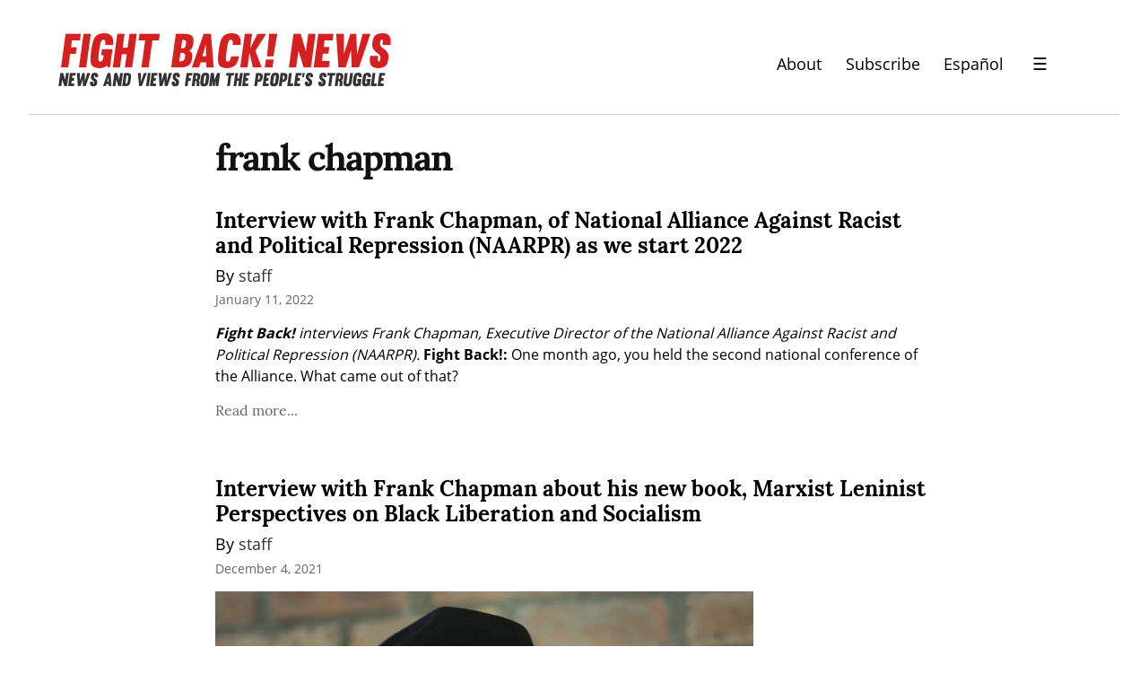

--- FILE ---
content_type: text/html; charset=utf-8
request_url: https://fightbacknews.org/categories/frank-chapman
body_size: 15888
content:
<!DOCTYPE HTML>
<html>
	<head prefix="og: http://ogp.me/ns# article: http://ogp.me/ns/article#">
		<meta charset="utf-8">

		<title>frank chapman &mdash; Fight Back! News</title>
		
		<link rel="stylesheet" type="text/css" href="https://cdn.writeas.net/css/write.4fd8681726b68760e79b7.css" />
		<link rel="shortcut icon" href="https://i.snap.as/RZCOEKyz.png" />
		<link rel="alternate" type="application/rss+xml" title="frank chapman posts on Fight Back! News" href="https://fightbacknews.org/tag:frank%20chapman/feed/" />
		<meta name="viewport" content="width=device-width, initial-scale=1.0" />
		<link rel="canonical" href="https://fightbacknews.org/tag:frank%20chapman" />
		
		<link rel="next" href="/categories/frank-chapman/page/2">
		<meta name="generator" content="Write.as">
		<meta name="title" content="frank chapman &mdash; Fight Back! News">
		<meta name="description" content="frank chapman posts on Fight Back! News">
		
		<meta name="application-name" content="Write.as">
		<meta name="application-url" content="https://write.as">
		<meta name="twitter:label1" value="Views">
		<meta name="twitter:data1" value="277,279">
		<meta itemprop="name" content="Fight Back! News">
		<meta itemprop="description" content="frank chapman posts on Fight Back! News">
		<meta name="twitter:card" content="summary">
		<meta name="twitter:site" content="@writeas__">
		<meta name="twitter:description" content="frank chapman posts on Fight Back! News">
		<meta name="twitter:title" content="frank chapman &mdash; Fight Back! News">
		<meta name="twitter:image" content="https://i.snap.as/FE7RibdP.png">
			<meta property="og:image" content="https://i.snap.as/FE7RibdP.png">
		<meta property="og:title" content="frank chapman &mdash; Fight Back! News" />
		<meta property="og:site_name" content="Fight Back! News" />
		<meta property="og:type" content="article" />
		<meta property="og:url" content="https://fightbacknews.org/tag:frank chapman" />
        
		<style type="text/css">:root {
    --link-color: blue;
    --nav-font-size: 1.1em;
    --sans: 'Open Sans', 'Segoe UI', Tahoma, Arial, sans-serif;
}
#search-sec {
    display: none;
}
#search-sec.shown {
    display: flex;
}
.authors a:link, .authors a:visited {
    color: #333333;
}
.featured-post .authors a:link, .featured-post .authors a:visited {
    color: #cccccc;
}
#post nav a:not(.home) {
    margin: 0;
}
#post nav a+a:not(.home) {
    margin: 0 0 0 1em;
}
#wrapper .section-header {
    color: #d6201f;
    font-weight: bold;
}
.post-title a:link, .post-title a:visited, .ui-nav-mobile ul a:link, .ui-nav-mobile ul a:visited {
    color: #000 !important;
}
.ui-nav-mobile ul a, header nav a {
    font-size: var(--nav-font-size);
}
.ui-nav-mobile li {
    margin: 0.25em 0;
}

#wrapper {
    max-width: 100%;
}
.post-lists, footer .row {
    max-width: 60em;
    margin: 0 auto;
}
footer .row div {
    text-align: left;
}
body footer nav {
    margin: 2em 0 0 !important;
}

header {
    display: flex;
    justify-content: space-between;
    border-bottom: 1px solid #ccc;
    max-width: 60em !important;
}

body#collection header, body#post header, body#subpage header {
    /* margin: 1em auto 3em; */
    max-width: 100% !important;
    padding: 1em 2em 0;
    margin: 0 2em !important;
}
body#post header, body#subpage header {
    margin-bottom: 1.5em !important;
}

#collection article {
    display: flex;
    flex-direction: column;
}

#collection article .dt-published {
    order: 4;
}

#collection article h2 {
    order: 1;
}

#collection article .authors {
    order: 2;
}

#collection article > div {
    order: 3;
}

#collection article p img {
    /*float: left;
    width: 200px;
    margin-right: 1em;*/
    width: 100%;
    height: 16em;
    object-fit: cover;
}

#collection article:first-child p img {
    float: right;
    margin-left: 1em;
    margin-right: 0;
}

header p.description {
    display: none;
}

#collection article p:first-child {
    margin: 0.5em 0;
}

#collection article:first-child {
    font-size: 1.2em;
}

body footer nav a:link, body footer nav a:visited {
    color: white;
}

body#collection #wrapper article, body#subpage #wrapper article {
    margin-bottom: 4rem;
}

.dt-published {
    color: #676767 !important;
    font-size: 0.86em !important;
}

body#post header h1, body#subpage header h1 {
    font-size: 2em;
}

#post article, body#collection article, body#subpage #wrapper h1, body#subpage article, pre {
    max-width: 50rem;
}

header nav {
    display: flex !important;
    align-items: center;
}

body#collection #wrapper {
    font-size: 1.2em;
}

a.pinned, p, ul, ol, body footer nav, .dt-published, #emailsub, .featured > h2, .main > h2, body footer {
    font-family: var(--sans);
}

a.pinned, p, ul, ol, body footer nav {
    color: #000 !important;
}

body#post header, body#subpage header {
    -moz-opacity: 1;
    -khtml-opacity: 1;
    -webkit-opacity: 1;
    opacity: 1;
    -ms-filter: progid:DXImageTransform.Microsoft.Alpha(opacity=100);
    filter: alpha(opacity=100);
}

body footer {
    padding: 1em 0 4em 0;
    background: #eee;
    border-top: 1px solid #ccc;
}

body footer nav {
    max-width: 50em;
    margin: 0 auto;
    text-align: left;
}

body footer nav a:link, body footer nav a:visited {
    color: var(--link-color);
}

#blog-title a img {
    width: 375px;
    height: 60px;
}

#emailsub {
    text-align: left;
}
#emailsub form > p {
    font-weight: bold;
    color: white;
}

.caption {
    font-size: 0.75em;
    color: #555;
}
.essay.caption {
    font-size: 0.95em;
    display: block;
    text-align: center;
    color: #000;
}

.featured {
    flex: 3 !important;
}
.main {
    flex: 2 !important;
}
.featured, .main {
    padding: 0 1em;
}
.featured > h2, .main > h2 {
    margin-bottom: 0.5em !important;
}
#collection article {
    padding: 0;
    margin-bottom: 0;
}
.titles article {
    margin-bottom: 2rem !important;
}
.titles h3 {
    margin: 0 0 0.25em;
}

body#collection header {
    margin-bottom: 0;
}
body#collection #wrapper {
    margin-top: 0;
}
body#collection #wrapper #banner .authors {
    font-size: 0.86em;
}
#banner {
    background: black;
    padding: 0 0 0 3em;
    margin: 0 0 2em;
}
.post-lists {
    margin-top: 2em;
}
#banner img {
    display: block;
    object-fit: cover;
    width: 100%;
    height: 28em;
}
#banner .post-title a:link, #banner .post-title a:visited, #banner p {
    color: white !important;
}
#banner .dt-published {
    color: #ccc !important;
}
#banner .featured-img {
    order: 2;
}
#banner .featured-post {
    order: 1;
    padding-top: 1em;
    padding-right: 2em;
}
.more-footer, .more-footer div {
    text-align: right !important;
}
.social {
    margin: 1em 0;
}
.social a + a {
    margin-left: 0.5em;
}

@media screen and (max-width: 920px) {
    header {
        display: block;
        padding: 3em 1em 0.5em !important;
        text-align: center;
    }
    header nav {
        justify-content: center;
    }
    header h1 img {
        width: 100%;
        height: auto !important;
    }
    #banner {
        flex-direction: column;
        padding: 0;
    }
    #banner .featured-img {
        order: 1;
    }
    #banner .featured-post {
        order: 2;
        padding-left: 2em;
    }
    #banner img {
        object-fit: initial;
        height: auto;
    }
}
.ui-nav .optional {
    display: none;
}
.ui-nav h2 {
    margin-bottom: 0;
    font-size: 1.2em;
    font-family: var(--sans);
}
@media screen and (max-width: 420px) {
    header nav .pinned.optional {
        display: none;
    }
    .ui-nav .optional {
        display: block;
    }
}

input[type=search] {
    border: 1px solid #ccc;
    font-family: var(--sans);
    width: 100%;
}
input[type=submit], input[type=submit]:hover {
    font-family: var(--sans);
    background: black;
    border-color: black;
}

.ui-menu-open {
    background: transparent;
    border: 0;
    padding: 0.5em 2rem;
    font-size: 1.2em;
}
.ui-menu-close {
    background: transparent;
    font-size: 2em;
    padding: 0 1em;
    margin: 0;
    color: #000;
    border: 0;
    margin-left: auto;
    text-align: right;
}

.ui-menu-open::after {
    background: rgba(0, 0, 0, 0.2);
    content: '';
    display: none;
    height: 100%;
    position: fixed;
    right: 0;
    top: 0;
    width: 100%;
    z-index: 1;
}

.ui-menu-open.is-active::after {
    display: block;
}

@keyframes slidein-left {
    from {
      transform: translateX(26rem); }
    to {
      transform: translateX(0); } }

.ui-nav-mobile {
    position: fixed;
    top: 0;
    right: 0;
    bottom: 0;
    left: auto;
    background: #ffffff;
    border-left: 1px solid #aeb0b5;
    border-right: 0;
    display: none;
    flex-direction: column;
    overflow-y: auto;
    padding: 2rem;
    width: 20rem;
    z-index: 9000;
}
.ui-nav-mobile ul {
    list-style: none;
    padding: 0;
}
.ui-nav-mobile.is-active {
    animation: slidein-left 0.3s ease-in-out;
    display: flex;
}

.gsc-control-cse {
    width: 100% !important;
    padding: 0 !important;
}
.gsc-input {
    font-family: 'open sans' !important;
    font-size: 1rem !important;
}
.gsc-search-button-v2 {
    padding: 9px 10px !important;
    margin: 0 !important;
}

#ps-form-wrapper {
    white-space: initial;
    line-height: 1.5;
}

#post #methods-nav {
    margin-bottom: 0;
}

#ps-form-wrapper .acceptance-logos img {
    max-width: 13%;
}

/*
BEGIN STYLES FOR SHARINGBUTTONS.IO
*/
.resp-sharing-button__link,
.resp-sharing-button__icon {
  display: inline-flex;
}

.resp-sharing-button__link {
  text-decoration: none;
  color: #fff;
  margin: 0.5em;
  line-height: 0;
}

.resp-sharing-button {
  border-radius: 5px;
  transition: 25ms ease-out;
  padding: 0.5em 0.75em;
  font-family: Helvetica Neue,Helvetica,Arial,sans-serif
}

.resp-sharing-button__icon svg {
  width: 1em;
  height: 1em;
  margin-right: 0.4em;
  vertical-align: top
}

.resp-sharing-button--small svg {
  margin: 0;
  vertical-align: middle
}

/* Non solid icons get a stroke */
.resp-sharing-button__icon {
  stroke: #fff;
  fill: none;
  line-height: 0;
}

/* Solid icons get a fill */
.resp-sharing-button__icon--solid,
.resp-sharing-button__icon--solidcircle {
  fill: #fff;
  stroke: none
}

.resp-sharing-button--twitter {
  background-color: #55acee
}

.resp-sharing-button--twitter:hover {
  background-color: #2795e9
}

.resp-sharing-button--pinterest {
  background-color: #bd081c
}

.resp-sharing-button--pinterest:hover {
  background-color: #8c0615
}

.resp-sharing-button--facebook {
  background-color: #3b5998
}

.resp-sharing-button--facebook:hover {
  background-color: #2d4373
}

.resp-sharing-button--tumblr {
  background-color: #35465C
}

.resp-sharing-button--tumblr:hover {
  background-color: #222d3c
}

.resp-sharing-button--reddit {
  background-color: #5f99cf
}

.resp-sharing-button--reddit:hover {
  background-color: #3a80c1
}

.resp-sharing-button--google {
  background-color: #dd4b39
}

.resp-sharing-button--google:hover {
  background-color: #c23321
}

.resp-sharing-button--linkedin {
  background-color: #0077b5
}

.resp-sharing-button--linkedin:hover {
  background-color: #046293
}

.resp-sharing-button--email {
  background-color: #777
}

.resp-sharing-button--email:hover {
  background-color: #5e5e5e
}

.resp-sharing-button--xing {
  background-color: #1a7576
}

.resp-sharing-button--xing:hover {
  background-color: #114c4c
}

.resp-sharing-button--whatsapp {
  background-color: #25D366
}

.resp-sharing-button--whatsapp:hover {
  background-color: #1da851
}

.resp-sharing-button--hackernews {
background-color: #FF6600
}
.resp-sharing-button--hackernews:hover, .resp-sharing-button--hackernews:focus {   background-color: #FB6200 }

.resp-sharing-button--vk {
  background-color: #507299
}

.resp-sharing-button--vk:hover {
  background-color: #43648c
}

.resp-sharing-button--facebook {
  background-color: #3b5998;
  border-color: #3b5998;
}

.resp-sharing-button--facebook:hover,
.resp-sharing-button--facebook:active {
  background-color: #2d4373;
  border-color: #2d4373;
}

.resp-sharing-button--twitter {
  background-color: #55acee;
  border-color: #55acee;
}

.resp-sharing-button--twitter:hover,
.resp-sharing-button--twitter:active {
  background-color: #2795e9;
  border-color: #2795e9;
}

.resp-sharing-button--tumblr {
  background-color: #35465C;
  border-color: #35465C;
}

.resp-sharing-button--tumblr:hover,
.resp-sharing-button--tumblr:active {
  background-color: #222d3c;
  border-color: #222d3c;
}

.resp-sharing-button--email {
  background-color: #777777;
  border-color: #777777;
}

.resp-sharing-button--email:hover,
.resp-sharing-button--email:active {
  background-color: #5e5e5e;
  border-color: #5e5e5e;
}

.resp-sharing-button--pinterest {
  background-color: #bd081c;
  border-color: #bd081c;
}

.resp-sharing-button--pinterest:hover,
.resp-sharing-button--pinterest:active {
  background-color: #8c0615;
  border-color: #8c0615;
}

.resp-sharing-button--reddit {
  background-color: #5f99cf;
  border-color: #5f99cf;
}

.resp-sharing-button--reddit:hover,
.resp-sharing-button--reddit:active {
  background-color: #3a80c1;
  border-color: #3a80c1;
}
/*
END STYLES FOR SHARINGBUTTONS.IO
*/</style>
		

	</head>
	<body id="subpage">
		
		<div id="overlay"></div>

		
    


		
<header>
	<h1 dir="auto" id="blog-title"><a href="/" class="h-card p-author u-url" rel="me author"><img src="https://i.snap.as/7Qs5qcV9.png" alt="Fight Back! News" /></a></h1>
    <p class="description p-note">News and Views from the People&#39;s Struggle</p>
    <nav>
        <a class="pinned" href="https://fightbacknews.org/where-we-stand">About</a><a class="pinned optional" href="https://fightbacknews.org/subscribe">Subscribe</a><a class="pinned" href="/lang:es">Español</a>
        <button class="ui-btn ui-menu-open" aria-label="Menu">&#9776;</button>
        </nav>
    
</header>
<nav class="ui-nav ui-nav-mobile">
    <div style="text-align:right">
        <a href="#" onclick="if (!window.__cfRLUnblockHandlers) return false; document.getElementById('search-sec').classList.toggle('shown'); document.getElementById('gsc-i-id1').focus(); return false;" data-cf-modified-2a7afc89e83bfa748122e621-=""><svg xmlns="http://www.w3.org/2000/svg" width="24" height="24" viewBox="0 0 24 24" role="img" aria-label="Search"><path d="M23.809 21.646l-6.205-6.205c1.167-1.605 1.857-3.579 1.857-5.711 0-5.365-4.365-9.73-9.731-9.73-5.365 0-9.73 4.365-9.73 9.73 0 5.366 4.365 9.73 9.73 9.73 2.034 0 3.923-.627 5.487-1.698l6.238 6.238 2.354-2.354zm-20.955-11.916c0-3.792 3.085-6.877 6.877-6.877s6.877 3.085 6.877 6.877-3.085 6.877-6.877 6.877c-3.793 0-6.877-3.085-6.877-6.877z"/></svg></a>
        <button class="ui-btn ui-menu-close" aria-label="Close">&times;</button>
    </div>
    <div id="search-sec" class="gcse-searchbox-only"></div>
    <ul class="optional">
        <li><a class="pinned" href="https://fightbacknews.org/where-we-stand">About</a></li><li><a class="pinned" href="https://fightbacknews.org/contact">Contact</a></li><li><a class="pinned" href="https://fightbacknews.org/subscribe">Subscribe</a></li></ul>
    
    <h2 style="color:#d6201f";>Sections</h2>
    
        <ul class="nav nav--pills">
        <li><a href="/categories/antiwar-movement">Anti-War Movement</a></li><li><a href="/categories/capitalism-and-economy">Capitalism and Economy</a></li><li><a href="/categories/culture">Culture</a></li><li><a href="/categories/environment">Environment</a></li><li><a href="/categories/immigrant-rights">Immigrant Rights</a></li><li><a href="/categories/in-justice-system">In-Justice System</a></li><li><a href="/categories/international">International</a></li><li><a href="/categories/labor">Labor</a></li><li><a href="/categories/lgbtq">LGBTQ</a></li><li><a href="/categories/opinion">Opinion</a></li><li><a href="/categories/oppressed-nationalities">Oppressed Nationalities</a></li><li><a href="/categories/peoples-struggles">People&#39;s Struggles</a></li><li><a href="/categories/revolutionary-theory">Revolutionary Theory</a></li><li><a href="/categories/student-movement">Student Movement</a></li><li><a href="/categories/united-states">United States</a></li><li><a href="/categories/womens-movement">Women&#39;s Movement</a></li>
        </ul>
    </ul>
    
<div class="social">
    <a href="https://www.twitter.com/fightbacknews"><svg role="img" aria-label="Twitter" xmlns="http://www.w3.org/2000/svg" width="24" height="24" viewBox="0 0 24 24"><path d="M24 4.557c-.883.392-1.832.656-2.828.775 1.017-.609 1.798-1.574 2.165-2.724-.951.564-2.005.974-3.127 1.195-.897-.957-2.178-1.555-3.594-1.555-3.179 0-5.515 2.966-4.797 6.045-4.091-.205-7.719-2.165-10.148-5.144-1.29 2.213-.669 5.108 1.523 6.574-.806-.026-1.566-.247-2.229-.616-.054 2.281 1.581 4.415 3.949 4.89-.693.188-1.452.232-2.224.084.626 1.956 2.444 3.379 4.6 3.419-2.07 1.623-4.678 2.348-7.29 2.04 2.179 1.397 4.768 2.212 7.548 2.212 9.142 0 14.307-7.721 13.995-14.646.962-.695 1.797-1.562 2.457-2.549z"/></svg></a>
    <a href="https://www.instagram.com/fightbacknews/"><svg role="img" aria-label="Instagram" xmlns="http://www.w3.org/2000/svg" width="24" height="24" viewBox="0 0 24 24"><path d="M12 2.163c3.204 0 3.584.012 4.85.07 3.252.148 4.771 1.691 4.919 4.919.058 1.265.069 1.645.069 4.849 0 3.205-.012 3.584-.069 4.849-.149 3.225-1.664 4.771-4.919 4.919-1.266.058-1.644.07-4.85.07-3.204 0-3.584-.012-4.849-.07-3.26-.149-4.771-1.699-4.919-4.92-.058-1.265-.07-1.644-.07-4.849 0-3.204.013-3.583.07-4.849.149-3.227 1.664-4.771 4.919-4.919 1.266-.057 1.645-.069 4.849-.069zm0-2.163c-3.259 0-3.667.014-4.947.072-4.358.2-6.78 2.618-6.98 6.98-.059 1.281-.073 1.689-.073 4.948 0 3.259.014 3.668.072 4.948.2 4.358 2.618 6.78 6.98 6.98 1.281.058 1.689.072 4.948.072 3.259 0 3.668-.014 4.948-.072 4.354-.2 6.782-2.618 6.979-6.98.059-1.28.073-1.689.073-4.948 0-3.259-.014-3.667-.072-4.947-.196-4.354-2.617-6.78-6.979-6.98-1.281-.059-1.69-.073-4.949-.073zm0 5.838c-3.403 0-6.162 2.759-6.162 6.162s2.759 6.163 6.162 6.163 6.162-2.759 6.162-6.163c0-3.403-2.759-6.162-6.162-6.162zm0 10.162c-2.209 0-4-1.79-4-4 0-2.209 1.791-4 4-4s4 1.791 4 4c0 2.21-1.791 4-4 4zm6.406-11.845c-.796 0-1.441.645-1.441 1.44s.645 1.44 1.441 1.44c.795 0 1.439-.645 1.439-1.44s-.644-1.44-1.439-1.44z"/></svg></a>
    <a href="https://www.facebook.com/pages/Fight-Back-News/119252556964"><svg role="img" aria-label="Facebook" xmlns="http://www.w3.org/2000/svg" width="24" height="24" viewBox="0 0 24 24"><path d="M22.675 0h-21.35c-.732 0-1.325.593-1.325 1.325v21.351c0 .731.593 1.324 1.325 1.324h11.495v-9.294h-3.128v-3.622h3.128v-2.671c0-3.1 1.893-4.788 4.659-4.788 1.325 0 2.463.099 2.795.143v3.24l-1.918.001c-1.504 0-1.795.715-1.795 1.763v2.313h3.587l-.467 3.622h-3.12v9.293h6.116c.73 0 1.323-.593 1.323-1.325v-21.35c0-.732-.593-1.325-1.325-1.325z"/></svg></a>
    <a href="https://linktr.ee/fightbackr"><svg role="img" aria-label="Podcast" xmlns="http://www.w3.org/2000/svg" width="24" height="24" viewBox="0 0 24 24"><path d="M16 10c0 2.209-1.791 4-4 4s-4-1.791-4-4v-6c0-2.209 1.791-4 4-4s4 1.791 4 4v6zm4-2v2c0 4.418-3.582 8-8 8s-8-3.582-8-8v-2h2v2c0 3.309 2.691 6 6 6s6-2.691 6-6v-2h2zm-7 13.03v-2.03h-2v2.03c-2.282.139-4 .744-4 1.47 0 .829 2.238 1.5 5 1.5s5-.671 5-1.5c0-.726-1.718-1.331-4-1.47z"/></svg></a>
</div>

</nav>

		
		<section id="wrapper" itemscope itemtype="http://schema.org/Blog">
			<h1>frank chapman</h1>
			
<article id="post-8vk3lb1ebo4r9bws" class="norm h-entry" itemscope itemtype="http://schema.org/BlogPosting">
	
	<h2 class="post-title" itemprop="name" class="p-name"><a href="https://fightbacknews.org/articles/interview-frank-chapman-national-alliance-against-racist-and-political-repression-naarpr-w" itemprop="url" class="u-url">Interview with Frank Chapman, of National Alliance Against Racist and Political Repression (NAARPR) as we start 2022</a>
		
	</h2>
	<p class="authors">By <a href="https://fightbacknews.org/authors/staff">staff</a> </p>
	<time class="dt-published" datetime="2022-01-11T06:58:28Z" pubdate itemprop="datePublished" content="2022-01-11 06:58:28 &#43;0000 UTC">January 11, 2022</time>


<div lang="en" dir="auto" class="book p-summary"><p><em><strong>Fight Back!</strong> interviews Frank Chapman, Executive Director of the National Alliance Against Racist and Political Repression (NAARPR).</em> <strong>Fight Back!:</strong> One month ago, you held the second national conference of the Alliance. What came out of that?</p>
</div>

<a class="read-more" href="https://fightbacknews.org/interview-frank-chapman-national-alliance-against-racist-and-political-repression-naarpr-w">Read more...</a></article><article id="post-ziqcjp5shpmpc2k5" class="norm h-entry" itemscope itemtype="http://schema.org/BlogPosting">
	
	<h2 class="post-title" itemprop="name" class="p-name"><a href="https://fightbacknews.org/articles/interview-frank-chapman-about-his-new-book-marxist-leninist-perspectives-black-liberation-" itemprop="url" class="u-url">Interview with Frank Chapman about his new book, Marxist Leninist Perspectives on Black Liberation and Socialism</a>
		
	</h2>
	<p class="authors">By <a href="https://fightbacknews.org/authors/staff">staff</a> </p>
	<time class="dt-published" datetime="2021-12-04T03:49:55Z" pubdate itemprop="datePublished" content="2021-12-04 03:49:55 &#43;0000 UTC">December 4, 2021</time>


<div lang="en" dir="auto" class="book p-summary"><p><img src="https://i.snap.as/ME7RlAJK.jpeg" alt="Frank Chapman." title="Frank Chapman. \(Brad Sigal\)"/></p>

<p><em>Fight Back!</em> interview with Frank Chapman, of the Central Committee of Freedom Road Socialist Organization and the National Alliance Against Racist and Political Repression.</p>
</div>

<a class="read-more" href="https://fightbacknews.org/interview-frank-chapman-about-his-new-book-marxist-leninist-perspectives-black-liberation-">Read more...</a></article><article id="post-3fjs329nercsdfr4" class="norm h-entry" itemscope itemtype="http://schema.org/BlogPosting">
	
	<h2 class="post-title" itemprop="name" class="p-name"><a href="https://fightbacknews.org/articles/minneapolis-frank-chapman-talks-about-his-book-marxism-leninism-and-black-liberation" itemprop="url" class="u-url">Minneapolis: Frank Chapman talks about his book on Marxism-Leninism and Black Liberation</a>
		
	</h2>
	<p class="authors">By <a href="https://fightbacknews.org/authors/staff">staff</a> </p>
	<time class="dt-published" datetime="2021-08-25T16:46:35Z" pubdate itemprop="datePublished" content="2021-08-25 16:46:35 &#43;0000 UTC">August 25, 2021</time>


<div lang="en" dir="auto" class="book e-content"><p><img src="https://i.snap.as/V1ZkulJC.jpg" alt="Frank Chapman speaking in Minneapolis" title="Frank Chapman speaking in Minneapolis \(Photo by Brad Sigal\)"/></p>

<p>Minneapolis, MN – Some 80 people gathered at North Regional Library on August 22 to hear Frank Chapman speak about his book Marxist-Leninist Perspectives on Black Liberation and Socialism. This event was the final meeting of a book club that had been meeting over the summer to read the book together with Freedom Road Socialist Organization. After outlining the book for attendees, Chapman took questions and signed books. Like his book, the discussion focused on both the fundamental revolutionary content of Marxism and the significance of what Chapman calls the George Floyd Rebellion. As he writes in his book, “We think it is deeper, we think it is the youth sounding the death knell of the racist police repression that stands like a blockade in the road to Black liberation. It is a call for mass resistance to the police terror that has stalked our communities and denied us the organizing space we need as a nationally oppressed people to wage the struggle for Black Liberation, to finish the unfinished revolution.”</p>

<p><a href="https://fightbacknews.org/tag:MinneapolisMN" class="hashtag"><span>#</span><span class="p-category">MinneapolisMN</span></a> <a href="https://fightbacknews.org/tag:PeoplesStruggles" class="hashtag"><span>#</span><span class="p-category">PeoplesStruggles</span></a> <a href="https://fightbacknews.org/tag:AfricanAmerican" class="hashtag"><span>#</span><span class="p-category">AfricanAmerican</span></a> <a href="https://fightbacknews.org/tag:Socialism" class="hashtag"><span>#</span><span class="p-category">Socialism</span></a> <a href="https://fightbacknews.org/tag:FrankChapman" class="hashtag"><span>#</span><span class="p-category">FrankChapman</span></a></p>

<div id="sharingbuttons.io" id="sharingbuttons.io"></div>
</div></article><article id="post-3fbd0f5jxjpk1hhh" class="norm h-entry" itemscope itemtype="http://schema.org/BlogPosting">
	
	<h2 class="post-title" itemprop="name" class="p-name"><a href="https://fightbacknews.org/articles/150th-anniversary-paris-commune-marked-international-webinar" itemprop="url" class="u-url">150th anniversary of the Paris Commune marked by international webinar</a>
		
	</h2>
	<p class="authors">By <a href="https://fightbacknews.org/authors/staff">staff</a> </p>
	<time class="dt-published" datetime="2021-03-20T01:34:39Z" pubdate itemprop="datePublished" content="2021-03-20 01:34:39 &#43;0000 UTC">March 20, 2021</time>


<div lang="en" dir="auto" class="book p-summary"><p><img src="https://i.snap.as/8V0PNqHx.png" alt="Enter a descriptive sentence about the photo here."/></p>

<p>On March 20, the International League of Peoples&#39; Struggle (ILPS) will be launching its six-week long global campaign to commemorate the 150th anniversary of the Paris Commune of March 18 to May 28, 1871. The “Paris Commune at 150” campaign (PC150) will be a global mass commemoration to refresh, revitalize and sustain interest in the Paris Commune: its historical context and impact in the past 150 years, its lessons and continuing validity for the current era.</p>
</div>

<a class="read-more" href="https://fightbacknews.org/150th-anniversary-paris-commune-marked-international-webinar">Read more...</a></article><article id="post-e67lpd0u4pexbgwi" class="norm h-entry" itemscope itemtype="http://schema.org/BlogPosting">
	
	<h2 class="post-title" itemprop="name" class="p-name"><a href="https://fightbacknews.org/articles/trumps-defeat-opens-new-era-struggle" itemprop="url" class="u-url">Trump&#39;s defeat opens new era of struggle</a>
		
	</h2>
	<p class="authors">By <a href="https://fightbacknews.org/authors/frank-chapman">Frank Chapman</a> </p>
	<time class="dt-published" datetime="2020-11-15T04:41:19Z" pubdate itemprop="datePublished" content="2020-11-15 04:41:19 &#43;0000 UTC">November 15, 2020</time>


<div lang="en" dir="auto" class="book p-summary"><p><img src="https://i.snap.as/Wqe0Fcy7.jpg" alt="Frank Chapman" title="Frank Chapman \(Fight Back! News/staff\)"/></p>

<p>Chicago, IL – It is so befitting that Trump, the self-made tyrant, with his latest political stroke to upend the elections, has in fact opened a new era of struggle – an era that will be characterized by the desire of the ruling class to return to normal, to return to the norms of bankrupt neo-liberal policies which will portray itself as the only path to political stability and economic growth.</p>
</div>

<a class="read-more" href="https://fightbacknews.org/trumps-defeat-opens-new-era-struggle">Read more...</a></article><article id="post-yj5nyo6mcd20r6pa" class="norm h-entry" itemscope itemtype="http://schema.org/BlogPosting">
	
	<h2 class="post-title" itemprop="name" class="p-name"><a href="https://fightbacknews.org/articles/leader-national-alliance-against-racist-and-political-repression-talks-about-mobilizing-ag" itemprop="url" class="u-url">Leader of National Alliance Against Racist and Political Repression talks about mobilizing against police crimes</a>
		
	</h2>
	<p class="authors">By <a href="https://fightbacknews.org/authors/staff">staff</a> </p>
	<time class="dt-published" datetime="2020-07-15T17:34:43Z" pubdate itemprop="datePublished" content="2020-07-15 17:34:43 &#43;0000 UTC">July 15, 2020</time>


<div lang="en" dir="auto" class="book p-summary"><p><em>Interview with Frank Chapman</em></p>

<p><img src="https://i.snap.as/fd37cAWK.jpg" alt="Frank Chapman." title="Frank Chapman."/></p>

<p>Frank Chapman, a longtime leader in the Black liberation movement and Executive Director of the National Alliance Against Racist and Political Repression, talks about the upsurge against police crimes and the need for community control of the police.</p>
</div>

<a class="read-more" href="https://fightbacknews.org/leader-national-alliance-against-racist-and-political-repression-talks-about-mobilizing-ag">Read more...</a></article><article id="post-cnlilyol3hciwmj6" class="norm h-entry" itemscope itemtype="http://schema.org/BlogPosting">
	
	<h2 class="post-title" itemprop="name" class="p-name"><a href="https://fightbacknews.org/articles/chicago-tribune-lends-its-press-racism" itemprop="url" class="u-url">Chicago Tribune lends its press to racism</a>
		
	</h2>
	<p class="authors">By <a href="https://fightbacknews.org/authors/frank-chapman">Frank Chapman</a> </p>
	<time class="dt-published" datetime="2020-05-01T14:05:33Z" pubdate itemprop="datePublished" content="2020-05-01 14:05:33 &#43;0000 UTC">May 1, 2020</time>


<div lang="en" dir="auto" class="book p-summary"><p><img src="https://i.snap.as/wLQt7795.jpg" alt="Frank Chapman." title="Frank Chapman."/></p>

<p>Chicago, IL – The headline in the <em>Chicago Tribune</em> Wednesday, April 19 blared: “Two charities have bailed scores of felony defendants out of Cook County Jail. Some were soon charged with new crimes.” The headline could have said, with equal validity, that “Millions of Chicagoans were not arrested last year. Some were charged with new crimes.”</p>
</div>

<a class="read-more" href="https://fightbacknews.org/chicago-tribune-lends-its-press-racism">Read more...</a></article><article id="post-kj6dsz9hnharkqkj" class="norm h-entry" itemscope itemtype="http://schema.org/BlogPosting">
	
	<h2 class="post-title" itemprop="name" class="p-name"><a href="https://fightbacknews.org/articles/cook-county-jail-death-trap" itemprop="url" class="u-url">Cook County Jail is a death trap</a>
		
	</h2>
	<p class="authors">By <a href="https://fightbacknews.org/authors/staff">staff</a> </p>
	<time class="dt-published" datetime="2020-04-06T22:45:35Z" pubdate itemprop="datePublished" content="2020-04-06 22:45:35 &#43;0000 UTC">April 6, 2020</time>


<div lang="en" dir="auto" class="book p-summary"><p><img src="https://i.snap.as/o8itmGWy.jpg" alt="Frank Chapman" title="Frank Chapman \(Fight Back! News/staff\)"/></p>

<p>Chicago, IL – Hundreds of prisoners at the Cook County Jail have tested positive for COVID-19 as of April 6. Frank Chapman, the interim Executive Director of the National Alliance Against Racist and Political Repression, stated, “Right now, the Cook County Jail is a death trap for the prisoners because it is overcrowded, and the prisoners can&#39;t practice social distancing. This jail must be depopulated at once to save lives.”</p>
</div>

<a class="read-more" href="https://fightbacknews.org/cook-county-jail-death-trap">Read more...</a></article><article id="post-wn67rwrkad3a82cj" class="norm h-entry" itemscope itemtype="http://schema.org/BlogPosting">
	
	<h2 class="post-title" itemprop="name" class="p-name"><a href="https://fightbacknews.org/articles/national-alliance-against-racist-and-political-repression-relaunch-success" itemprop="url" class="u-url">National Alliance Against Racist and Political Repression relaunch a success</a>
		
	</h2>
	<p class="authors">By <a href="https://fightbacknews.org/authors/staff">staff</a> </p>
	<time class="dt-published" datetime="2020-04-04T19:14:43Z" pubdate itemprop="datePublished" content="2020-04-04 19:14:43 &#43;0000 UTC">April 4, 2020</time>


<div lang="en" dir="auto" class="book p-summary"><p><em>Interview with Frank Chapman</em></p>

<p><img src="https://i.snap.as/fnSx18B6.jpg" alt="Frank Chapman." title="Frank Chapman."/></p>

<p>Frank Chapman, a long-time leader in the Black liberation movement, talks about the November 22- 24 Chicago conference to refound the National Alliance Against Racist and Political Repression. The interview was prepared for the print edition of Fight Back! which is now on hold due to the pandemic.</p>
</div>

<a class="read-more" href="https://fightbacknews.org/national-alliance-against-racist-and-political-repression-relaunch-success">Read more...</a></article><article id="post-d6gejap2oap47tce" class="norm h-entry" itemscope itemtype="http://schema.org/BlogPosting">
	
	<h2 class="post-title" itemprop="name" class="p-name"><a href="https://fightbacknews.org/articles/minneapolis-hundreds-attend-black-history-month-events-featuring-frank-chapman" itemprop="url" class="u-url">Minneapolis: Hundreds attend Black History month events featuring Frank Chapman</a>
		
	</h2>
	<p class="authors">By <a href="https://fightbacknews.org/authors/jess-sundin">Jess Sundin</a> </p>
	<time class="dt-published" datetime="2020-02-11T15:16:53Z" pubdate itemprop="datePublished" content="2020-02-11 15:16:53 &#43;0000 UTC">February 11, 2020</time>


<div lang="en" dir="auto" class="book p-summary"><p><img src="https://i.snap.as/J3Tv4dZ6.jpg" alt="Frank Chapman speaking in the South High library, at Black History Month event." title="Frank Chapman speaking in the South High library, at Black History Month event. \(Leila Sundin\)"/></p>

<p>Minneapolis, MN – Hundreds of people came out for several events marking Black History month with Chicago’s Frank Chapman, who is a leading member of Freedom Road Socialist Organization.</p>
</div>

<a class="read-more" href="https://fightbacknews.org/minneapolis-hundreds-attend-black-history-month-events-featuring-frank-chapman">Read more...</a></article><article id="post-2dct2071xrbp95gz" class="norm h-entry" itemscope itemtype="http://schema.org/BlogPosting">
	
	<h2 class="post-title" itemprop="name" class="p-name"><a href="https://fightbacknews.org/articles/all-out-relaunching-national-alliance-against-racist-and-political-repression" itemprop="url" class="u-url">All out for relaunching of the National Alliance against Racist and Political Repression</a>
		
	</h2>
	<p class="authors">By <a href="https://fightbacknews.org/authors/staff">staff</a> </p>
	<time class="dt-published" datetime="2019-11-19T23:50:39Z" pubdate itemprop="datePublished" content="2019-11-19 23:50:39 &#43;0000 UTC">November 19, 2019</time>


<div lang="en" dir="auto" class="book p-summary"><p><em>Interview with Frank Chapman</em></p>

<p><img src="https://i.snap.as/okIx9fDC.jpg" alt="Frank Chapman." title="Frank Chapman.  \(Fight Back! News/Staff\)"/></p>

<p><em>Fight Back!</em> interviews Frank Chapman on the November 22-24 Chicago conference to refound the National Alliance against Racist and Political Repression.</p>
</div>

<a class="read-more" href="https://fightbacknews.org/all-out-relaunching-national-alliance-against-racist-and-political-repression">Read more...</a></article><article id="post-70cmhaiu3kp36w7d" class="norm h-entry" itemscope itemtype="http://schema.org/BlogPosting">
	
	<h2 class="post-title" itemprop="name" class="p-name"><a href="https://fightbacknews.org/articles/con-todo-para-relanzar-la-alianza-nacional-en-contra-de-la-represi-n-pol-tica-y-racista" itemprop="url" class="u-url">Con todo para relanzar la Alianza Nacional En Contra de la Represión Política y Racista.</a>
		
	</h2>
	<p class="authors">By <a href="https://fightbacknews.org/authors/staff">staff</a> </p>
	<time class="dt-published" datetime="2019-11-19T23:28:54Z" pubdate itemprop="datePublished" content="2019-11-19 23:28:54 &#43;0000 UTC">19 de noviembre de 2019</time>


<div lang="es" dir="auto" class="book p-summary"><p><img src="https://i.snap.as/aOuwQaAS.jpg" alt="Frank Chapman." title="Frank Chapman. \(Fight Back! News/Staff\)"/></p>

<p><em>Entrevista con Frank Chapman sobre la Conferencia Nacional para la Refundación de la NAARPR este 22 al 24 de noviembre, 2019.</em> <em><strong>Lucha y Resiste!</strong></em>: ¿Pudiera compartir unas palabras sobre cómo se lucirá la conferencia para relanzar la Alianza Nacional en Contra de la Represión Política y Racista?</p>
</div>

<a class="read-more" href="https://fightbacknews.org/con-todo-para-relanzar-la-alianza-nacional-en-contra-de-la-represi-n-pol-tica-y-racista">Leer más...</a></article><article id="post-ipvrw2ry49swt6z4" class="norm h-entry" itemscope itemtype="http://schema.org/BlogPosting">
	
	<h2 class="post-title" itemprop="name" class="p-name"><a href="https://fightbacknews.org/articles/chicago-book-signing-frank-chapman-s-autobiography" itemprop="url" class="u-url">Chicago: Book signing for Frank Chapman’s autobiography</a>
		
	</h2>
	<p class="authors">By <a href="https://fightbacknews.org/authors/staff">staff</a> </p>
	<time class="dt-published" datetime="2019-07-03T16:46:48Z" pubdate itemprop="datePublished" content="2019-07-03 16:46:48 &#43;0000 UTC">July 3, 2019</time>


<div lang="en" dir="auto" class="book e-content"><p><img src="https://i.snap.as/7JOeKZaf.jpg" alt="Enter a descriptive sentence about the photo here."/></p>

<p>Chicago, IL – Frank Chapman’s new book, The Damned Don’t Cry: Pages from the Life of a Black Prisoner and Organizer, is getting a great reception. About 30 people attended a book signing at the office of the Chicago Alliance Against Racist and Political Repression, July 2. <a href="http://www.lulu.com/shop/frank-edgar-chapman-jr/the-damned-dont-cry/paperback/product-24153507.html">Chapman’s autobiography is available here</a>.</p>

<p><a href="https://fightbacknews.org/tag:ChicagoIL" class="hashtag"><span>#</span><span class="p-category">ChicagoIL</span></a> <a href="https://fightbacknews.org/tag:PeoplesStruggles" class="hashtag"><span>#</span><span class="p-category">PeoplesStruggles</span></a> <a href="https://fightbacknews.org/tag:BookReviews" class="hashtag"><span>#</span><span class="p-category">BookReviews</span></a> <a href="https://fightbacknews.org/tag:AfricanAmerican" class="hashtag"><span>#</span><span class="p-category">AfricanAmerican</span></a> <a href="https://fightbacknews.org/tag:FrankChapman" class="hashtag"><span>#</span><span class="p-category">FrankChapman</span></a></p>

<div id="sharingbuttons.io" id="sharingbuttons.io"></div>
</div></article><article id="post-xq1cff3fq1q2yugy" class="norm h-entry" itemscope itemtype="http://schema.org/BlogPosting">
	
	<h2 class="post-title" itemprop="name" class="p-name"><a href="https://fightbacknews.org/articles/damned-don-t-cry-pages-life-black-prisoner-and-organizer" itemprop="url" class="u-url">“The Damned Don’t Cry: Pages from the Life of a Black Prisoner and Organizer”</a>
		
	</h2>
	<p class="authors">By <a href="https://fightbacknews.org/authors/joe-iosbaker">Joe Iosbaker</a> </p>
	<time class="dt-published" datetime="2019-06-30T00:36:06Z" pubdate itemprop="datePublished" content="2019-06-30 00:36:06 &#43;0000 UTC">June 30, 2019</time>


<div lang="en" dir="auto" class="book p-summary"><p><em>Review of book by Frank Edgar Chapman, Jr.</em></p>

<p><img src="https://i.snap.as/yvNePaAL.jpg" alt="Enter a descriptive sentence about the photo here."/></p>

<p>Chicago, IL – I’ve been waiting for this book. I first read an earlier draft of Frank Chapman’s memoirs in 2014. I thought then and now that this needed to get published, first and foremost, because the revolutionary movement needs it. As a result of the prison abolition movement, there is a broad awareness of the injustice of mass incarceration, but this book sees the revolutionary side of the misery.</p>
</div>

<a class="read-more" href="https://fightbacknews.org/damned-don-t-cry-pages-life-black-prisoner-and-organizer">Read more...</a></article><article id="post-n1n7pogdi8o4l567" class="norm h-entry" itemscope itemtype="http://schema.org/BlogPosting">
	
	<h2 class="post-title" itemprop="name" class="p-name"><a href="https://fightbacknews.org/articles/frank-chapman-condemns-political-repression-against-rasmea-odeh" itemprop="url" class="u-url">Frank Chapman condemns political repression against Rasmea Odeh</a>
		
	</h2>
	<p class="authors">By <a href="https://fightbacknews.org/authors/frank-chapman">Frank Chapman</a> </p>
	<time class="dt-published" datetime="2019-03-17T13:53:16Z" pubdate itemprop="datePublished" content="2019-03-17 13:53:16 &#43;0000 UTC">March 17, 2019</time>


<div lang="en" dir="auto" class="book p-summary"><p><em>Fight Back News Service is circulating the following statement from Frank Chapman, Field Organizer of the Chicago Alliance Against Racist and Political Repression.</em></p>
</div>

<a class="read-more" href="https://fightbacknews.org/frank-chapman-condemns-political-repression-against-rasmea-odeh">Read more...</a></article><article id="post-rzy1qckj0s2kgfm8" class="norm h-entry" itemscope itemtype="http://schema.org/BlogPosting">
	
	<h2 class="post-title" itemprop="name" class="p-name"><a href="https://fightbacknews.org/articles/frank-chapman-speaks-minneapolis-about-black-liberation-and-socialism" itemprop="url" class="u-url">Frank Chapman speaks in Minneapolis about Black liberation and socialism</a>
		
	</h2>
	<p class="authors">By <a href="https://fightbacknews.org/authors/cj-mccormick">CJ McCormick</a> </p>
	<time class="dt-published" datetime="2019-02-27T03:21:40Z" pubdate itemprop="datePublished" content="2019-02-27 03:21:40 &#43;0000 UTC">February 27, 2019</time>


<div lang="en" dir="auto" class="book p-summary"><p><img src="https://i.snap.as/btu2sVnW.jpg" alt="Frank Chapman" title="Frank Chapman"/></p>

<p>Minneapolis, MN – On February 20, Freedom Road Socialist Organization hosted Black liberation leader Frank Chapman. Over 50 people attended the event.</p>
</div>

<a class="read-more" href="https://fightbacknews.org/frank-chapman-speaks-minneapolis-about-black-liberation-and-socialism">Read more...</a></article><article id="post-k1zs7b5jyc1fvp66" class="norm h-entry" itemscope itemtype="http://schema.org/BlogPosting">
	
	<h2 class="post-title" itemprop="name" class="p-name"><a href="https://fightbacknews.org/articles/frank-chapman-condemns-shameful-and-cowardly-decision-revoke-award-angela-davis" itemprop="url" class="u-url">Frank Chapman condemns shameful and cowardly decision to revoke award to Angela Davis</a>
		
	</h2>
	<p class="authors">By <a href="https://fightbacknews.org/authors/staff">staff</a> </p>
	<time class="dt-published" datetime="2019-01-09T23:16:48Z" pubdate itemprop="datePublished" content="2019-01-09 23:16:48 &#43;0000 UTC">January 9, 2019</time>


<div lang="en" dir="auto" class="book p-summary"><p><img src="https://i.snap.as/X6aqN4Q3.jpg" alt="Frank Chapman" title="Frank Chapman \(Fight Back! News/Staff\)"/></p>

<p>Chicago, IL – Longtime leader in the Black liberation movement and the National Alliance Against Racist and Political Repression, Frank Chapman, condemned the January 4 decision of the Alabama-based Birmingham Civil Rights Institute to abruptly cancel their plan to present Angela Davis with the Fred Shuttlesworth Award. Fred Shuttlesworth was a prominent leader in the civil rights movement.</p>
</div>

<a class="read-more" href="https://fightbacknews.org/frank-chapman-condemns-shameful-and-cowardly-decision-revoke-award-angela-davis">Read more...</a></article><article id="post-3o8oiatx1aufyh1f" class="norm h-entry" itemscope itemtype="http://schema.org/BlogPosting">
	
	<h2 class="post-title" itemprop="name" class="p-name"><a href="https://fightbacknews.org/articles/interview-former-black-panther-thomas-blood-mccreary-and-frank-chapman" itemprop="url" class="u-url">Interview with former Black Panther Thomas “Blood” McCreary and Frank Chapman</a>
		
	</h2>
	<p class="authors">By <a href="https://fightbacknews.org/authors/staff">staff</a> </p>
	<time class="dt-published" datetime="2018-11-14T21:11:55Z" pubdate itemprop="datePublished" content="2018-11-14 21:11:55 &#43;0000 UTC">November 14, 2018</time>


<div lang="en" dir="auto" class="book p-summary"><p><img src="https://i.snap.as/zT6VJkeA.jpeg" alt="McCreary (center) wearing a black cap, is second to the left of Frank Chapman." title="McCreary \(center\) wearing a black cap, is second to the left of Frank Chapman. McCreary at meeting of the Chicago Alliance Against Racist and Political Repression. McCreary,  \(center\) wearing a black cap, is second to the left of Frank Chapman.  \(Fight Back! News/staff\)"/></p>

<p>Thomas “Blood” McCreary is a veteran of the Black liberation movement of the 1960s and 70s, having been a member of the Student Nonviolent Coordinating Committee (SNCC), then the Black Panther Party (BPP), and then the Black Liberation Army. Today he continues to press for release of the former Panthers who are still in prison, many for 45 years. He also advocates for the dropping of the cases against the Panthers abroad, including Assata Shakur.</p>
</div>

<a class="read-more" href="https://fightbacknews.org/interview-former-black-panther-thomas-blood-mccreary-and-frank-chapman">Read more...</a></article><article id="post-k8iqm1gestbznalf" class="norm h-entry" itemscope itemtype="http://schema.org/BlogPosting">
	
	<h2 class="post-title" itemprop="name" class="p-name"><a href="https://fightbacknews.org/articles/white-cop-kills-black-security-guard-chicago-suburb" itemprop="url" class="u-url">White cop kills Black security guard in Chicago suburb</a>
		
	</h2>
	<p class="authors">By <a href="https://fightbacknews.org/authors/staff">staff</a> </p>
	<time class="dt-published" datetime="2018-11-13T23:14:18Z" pubdate itemprop="datePublished" content="2018-11-13 23:14:18 &#43;0000 UTC">November 13, 2018</time>


<div lang="en" dir="auto" class="book p-summary"><p>Chicago, IL – Black Community leader Frank Chapman condemned the November 12 killing of an African American security guard, Jemel Roberson, by a white police officer from the Midlothian Police Department in the Chicago suburb of Robbins.</p>
</div>

<a class="read-more" href="https://fightbacknews.org/white-cop-kills-black-security-guard-chicago-suburb">Read more...</a></article><article id="post-vutuvg8qpfg9g550" class="norm h-entry" itemscope itemtype="http://schema.org/BlogPosting">
	
	<h2 class="post-title" itemprop="name" class="p-name"><a href="https://fightbacknews.org/articles/frank-chapman-recaps-developments-trial-cop-who-killed-laquan-mcdonald" itemprop="url" class="u-url">Frank Chapman recaps developments in trial of cop who killed Laquan McDonald</a>
		
	</h2>
	<p class="authors">By <a href="https://fightbacknews.org/authors/staff">staff</a> </p>
	<time class="dt-published" datetime="2018-09-28T01:14:05Z" pubdate itemprop="datePublished" content="2018-09-28 01:14:05 &#43;0000 UTC">September 28, 2018</time>


<div lang="en" dir="auto" class="book p-summary"><p>Chicago, IL – Frank Chapman is Field Organizer for the Chicago Alliance Against Racist and Political Repression, a leading organization in the fight against police crimes in Chicago. The Alliance created the legislation for the elected, Civilian Police Accountability Council (CPAC) that is gaining support among progressive candidates for the Chicago city council. The Alliance also has led the mobilization of over 400 people since the Sept. 5 start of the trial of Jason Van Dyke, who shot Laquan McDonald 16 times in October 2014.</p>
</div>

<a class="read-more" href="https://fightbacknews.org/frank-chapman-recaps-developments-trial-cop-who-killed-laquan-mcdonald">Read more...</a></article>


		<nav id="paging" class="content-container clearfix">
			
				<a href="/categories/frank-chapman/page/2">&#8672; Older</a>
				
			
		</nav>
		</section>

		
<footer>
	<div class="row ends">
    	<nav>
                <a class="pinned" href="https://fightbacknews.org/where-we-stand">About</a><a class="pinned" href="https://fightbacknews.org/contact">Contact</a><a class="pinned" href="https://fightbacknews.org/subscribe">Subscribe</a><a class="pinned" href="/lang:es">Español</a>
            </nav>
        <div class="more-footer">
            <div class="social">
                <a href="https://www.twitter.com/fightbacknews"><svg role="img" aria-label="Twitter" xmlns="http://www.w3.org/2000/svg" width="24" height="24" viewBox="0 0 24 24"><path d="M24 4.557c-.883.392-1.832.656-2.828.775 1.017-.609 1.798-1.574 2.165-2.724-.951.564-2.005.974-3.127 1.195-.897-.957-2.178-1.555-3.594-1.555-3.179 0-5.515 2.966-4.797 6.045-4.091-.205-7.719-2.165-10.148-5.144-1.29 2.213-.669 5.108 1.523 6.574-.806-.026-1.566-.247-2.229-.616-.054 2.281 1.581 4.415 3.949 4.89-.693.188-1.452.232-2.224.084.626 1.956 2.444 3.379 4.6 3.419-2.07 1.623-4.678 2.348-7.29 2.04 2.179 1.397 4.768 2.212 7.548 2.212 9.142 0 14.307-7.721 13.995-14.646.962-.695 1.797-1.562 2.457-2.549z"/></svg></a>
                <a href="https://www.instagram.com/fightbacknews/"><svg role="img" aria-label="Instagram" xmlns="http://www.w3.org/2000/svg" width="24" height="24" viewBox="0 0 24 24"><path d="M12 2.163c3.204 0 3.584.012 4.85.07 3.252.148 4.771 1.691 4.919 4.919.058 1.265.069 1.645.069 4.849 0 3.205-.012 3.584-.069 4.849-.149 3.225-1.664 4.771-4.919 4.919-1.266.058-1.644.07-4.85.07-3.204 0-3.584-.012-4.849-.07-3.26-.149-4.771-1.699-4.919-4.92-.058-1.265-.07-1.644-.07-4.849 0-3.204.013-3.583.07-4.849.149-3.227 1.664-4.771 4.919-4.919 1.266-.057 1.645-.069 4.849-.069zm0-2.163c-3.259 0-3.667.014-4.947.072-4.358.2-6.78 2.618-6.98 6.98-.059 1.281-.073 1.689-.073 4.948 0 3.259.014 3.668.072 4.948.2 4.358 2.618 6.78 6.98 6.98 1.281.058 1.689.072 4.948.072 3.259 0 3.668-.014 4.948-.072 4.354-.2 6.782-2.618 6.979-6.98.059-1.28.073-1.689.073-4.948 0-3.259-.014-3.667-.072-4.947-.196-4.354-2.617-6.78-6.979-6.98-1.281-.059-1.69-.073-4.949-.073zm0 5.838c-3.403 0-6.162 2.759-6.162 6.162s2.759 6.163 6.162 6.163 6.162-2.759 6.162-6.163c0-3.403-2.759-6.162-6.162-6.162zm0 10.162c-2.209 0-4-1.79-4-4 0-2.209 1.791-4 4-4s4 1.791 4 4c0 2.21-1.791 4-4 4zm6.406-11.845c-.796 0-1.441.645-1.441 1.44s.645 1.44 1.441 1.44c.795 0 1.439-.645 1.439-1.44s-.644-1.44-1.439-1.44z"/></svg></a>
                <a href="https://www.facebook.com/pages/Fight-Back-News/119252556964"><svg role="img" aria-label="Facebook" xmlns="http://www.w3.org/2000/svg" width="24" height="24" viewBox="0 0 24 24"><path d="M22.675 0h-21.35c-.732 0-1.325.593-1.325 1.325v21.351c0 .731.593 1.324 1.325 1.324h11.495v-9.294h-3.128v-3.622h3.128v-2.671c0-3.1 1.893-4.788 4.659-4.788 1.325 0 2.463.099 2.795.143v3.24l-1.918.001c-1.504 0-1.795.715-1.795 1.763v2.313h3.587l-.467 3.622h-3.12v9.293h6.116c.73 0 1.323-.593 1.323-1.325v-21.35c0-.732-.593-1.325-1.325-1.325z"/></svg></a>
                <a href="https://linktr.ee/fightbackr"><svg role="img" aria-label="Podcast" xmlns="http://www.w3.org/2000/svg" width="24" height="24" viewBox="0 0 24 24"><path d="M16 10c0 2.209-1.791 4-4 4s-4-1.791-4-4v-6c0-2.209 1.791-4 4-4s4 1.791 4 4v6zm4-2v2c0 4.418-3.582 8-8 8s-8-3.582-8-8v-2h2v2c0 3.309 2.691 6 6 6s6-2.691 6-6v-2h2zm-7 13.03v-2.03h-2v2.03c-2.282.139-4 .744-4 1.47 0 .829 2.238 1.5 5 1.5s5-.671 5-1.5c0-.726-1.718-1.331-4-1.47z"/></svg></a>
            </div>
            <a href="#">Back to top</a>
        </div>
    </div>
    
    <div hidden id="subscription-form"><link rel="stylesheet" type="text/css" href="https://checkout.paymentspring.com/assets/application.css"><script formId="96d985bae610448b6dd4" src="https://checkout.paymentspring.com/js/paymentspring.js" type="2a7afc89e83bfa748122e621-text/javascript"></script></div>
</footer>

<script defer src="https://cse.google.com/cse.js?cx=51797b82232ba403d" type="2a7afc89e83bfa748122e621-text/javascript"></script>
 <script async src="https://www.googletagmanager.com/gtag/js?id=G-Q3GFZDMJVW" type="2a7afc89e83bfa748122e621-text/javascript"></script> <script type="2a7afc89e83bfa748122e621-text/javascript"> window.dataLayer = window.dataLayer || []; function gtag(){dataLayer.push(arguments);} gtag('js', new Date()); gtag('config', 'G-Q3GFZDMJVW'); </script>


        <noscript><p><img src="https://analytics.write.as/piwik.php?idsite=16" style="border:0;" alt="" /></p></noscript>
	<script src="/cdn-cgi/scripts/7d0fa10a/cloudflare-static/rocket-loader.min.js" data-cf-settings="2a7afc89e83bfa748122e621-|49" defer></script><script defer src="https://static.cloudflareinsights.com/beacon.min.js/vcd15cbe7772f49c399c6a5babf22c1241717689176015" integrity="sha512-ZpsOmlRQV6y907TI0dKBHq9Md29nnaEIPlkf84rnaERnq6zvWvPUqr2ft8M1aS28oN72PdrCzSjY4U6VaAw1EQ==" data-cf-beacon='{"version":"2024.11.0","token":"def3c17ffb244d63adf4fb53ffcb5358","r":1,"server_timing":{"name":{"cfCacheStatus":true,"cfEdge":true,"cfExtPri":true,"cfL4":true,"cfOrigin":true,"cfSpeedBrain":true},"location_startswith":null}}' crossorigin="anonymous"></script>
</body>
	
	
		
		<script type="2a7afc89e83bfa748122e621-text/javascript">const siteBody      = document.body || document.querySelector('body');
const siteHead      = document.head || document.querySelector('head');
const menuToggle    = document.querySelector('.ui-menu-open');
const menuClose     = document.querySelector('.ui-menu-close');
const menuDrawer    = document.querySelector('.ui-nav-mobile');
var isActive        = false;

async function loadSubscriptionForm() {
    const subscribePaths = ["/subscribe", "/fightbacknews/subscribe"];
    if (!subscribePaths.includes(window.location.pathname)) return
    const form = document.getElementById("subscription-form");
    const placeholder = document.getElementById("subscription-form-placeholder");
    if (!form || !placeholder) return
    placeholder.after(form);
    form.removeAttribute("hidden");
}
loadSubscriptionForm()

document.onkeyup = function(e) {
    e = e || window.event;
    var charCode = (typeof e.which == "number")?e.which:e.keyCode;
    console.log(e.keyCode);
    if (charCode == 27 && isActive) {
        menuClose.click();
    }
}

function addClasses(first, second) {
    first.classList.add('is-active');
    second.classList.add('is-active');
}
function removeClasses(first, second) {
    first.classList.remove('is-active');
    second.classList.remove('is-active');
}

menuToggle.onclick = function toggleNav (event) {
  if (isActive === true) {
    removeClasses(menuToggle,menuDrawer);
    menuToggle.focus();
    isActive = false;
  } else {
    addClasses(menuToggle,menuDrawer);
    menuClose.focus();
    isActive = true;
  }
}
menuClose.onclick = function closeNav (event) {
    if (isActive === true) {
        removeClasses(menuToggle,menuDrawer);
        menuToggle.focus();
        isActive = false;
    } else {
        addClasses(menuToggle,menuDrawer);
        isActive = true;
    }
}

// Add visible captions to images
$imgs = document.querySelectorAll('body#post article img');
var isEssay = $imgs.length > 1;
for (var i=0; i<$imgs.length; i++) {
    if (isEssay) {
        // Photo essay
        $imgs[i].style.display = 'block';
        $imgs[i].style.margin = '0 auto';
    }
    var txt = $imgs[i].title;
    if (txt == "") {
        txt = $imgs[i].alt;
        if (txt == "") {
            continue;
        }
    }
    txt = txt.replace("\\(", "(").replace("\\)", ")")
    var $caption = document.createElement('span');
    $caption.className = (isEssay ? 'essay ':'') + 'caption';
    $caption.textContent = txt;
    $imgs[i].parentNode.appendChild(document.createTextNode("\n"))
    $imgs[i].parentNode.appendChild($caption);
}


async function addSharingButtons() {
    const sharingButtons = document.getElementById("sharingbuttons.io");
    if (!sharingButtons) return;
    const articleURL = `https://fightbacknews.org${window.location.pathname}`;
    const articleDescription = document.querySelector('meta[name="description"]').getAttribute("content");
    sharingButtons.outerHTML = `Share to: <div id="sharingbuttons.io" class="resp-sharing-button__container"><!-- Sharingbutton Facebook --><a class="resp-sharing-button__link" href="https://facebook.com/sharer/sharer.php?u=${articleURL}" target="_blank" rel="noopener" aria-label="Facebook"><div class="resp-sharing-button resp-sharing-button--facebook resp-sharing-button--medium"><div aria-hidden="true" class="resp-sharing-button__icon resp-sharing-button__icon--solid"><svg xmlns="http://www.w3.org/2000/svg" viewBox="0 0 24 24"><path d="M18.77 7.46H14.5v-1.9c0-.9.6-1.1 1-1.1h3V.5h-4.33C10.24.5 9.5 3.44 9.5 5.32v2.15h-3v4h3v12h5v-12h3.85l.42-4z"/></svg></div>Facebook</div></a><!-- Sharingbutton Twitter --><a class="resp-sharing-button__link" href="https://twitter.com/intent/tweet/?text=${articleDescription}&amp;url=${articleURL}" target="_blank" rel="noopener" aria-label="Twitter"><div class="resp-sharing-button resp-sharing-button--twitter resp-sharing-button--medium"><div aria-hidden="true" class="resp-sharing-button__icon resp-sharing-button__icon--solid"><svg xmlns="http://www.w3.org/2000/svg" viewBox="0 0 24 24"><path d="M23.44 4.83c-.8.37-1.5.38-2.22.02.93-.56.98-.96 1.32-2.02-.88.52-1.86.9-2.9 1.1-.82-.88-2-1.43-3.3-1.43-2.5 0-4.55 2.04-4.55 4.54 0 .36.03.7.1 1.04-3.77-.2-7.12-2-9.36-4.75-.4.67-.6 1.45-.6 2.3 0 1.56.8 2.95 2 3.77-.74-.03-1.44-.23-2.05-.57v.06c0 2.2 1.56 4.03 3.64 4.44-.67.2-1.37.2-2.06.08.58 1.8 2.26 3.12 4.25 3.16C5.78 18.1 3.37 18.74 1 18.46c2 1.3 4.4 2.04 6.97 2.04 8.35 0 12.92-6.92 12.92-12.93 0-.2 0-.4-.02-.6.9-.63 1.96-1.22 2.56-2.14z"/></svg></div>Twitter</div></a><!-- Sharingbutton Tumblr --><a class="resp-sharing-button__link" href="https://www.tumblr.com/widgets/share/tool?posttype=link&amp;title=${articleDescription}&amp;caption=${articleDescription}&amp;content=${articleURL}&amp;canonicalUrl=${articleURL}&amp;shareSource=tumblr_share_button" target="_blank" rel="noopener" aria-label="Tumblr"><div class="resp-sharing-button resp-sharing-button--tumblr resp-sharing-button--medium"><div aria-hidden="true" class="resp-sharing-button__icon resp-sharing-button__icon--solid"><svg xmlns="http://www.w3.org/2000/svg" viewBox="0 0 24 24"><path d="M13.5.5v5h5v4h-5V15c0 5 3.5 4.4 6 2.8v4.4c-6.7 3.2-12 0-12-4.2V9.5h-3V6.7c1-.3 2.2-.7 3-1.3.5-.5 1-1.2 1.4-2 .3-.7.6-1.7.7-3h3.8z"/></svg></div>Tumblr</div></a><!-- Sharingbutton E-Mail --><a class="resp-sharing-button__link" href="mailto:?subject=${articleDescription}&amp;body=${articleURL}" target="_self" rel="noopener" aria-label="E-Mail"><div class="resp-sharing-button resp-sharing-button--email resp-sharing-button--medium"><div aria-hidden="true" class="resp-sharing-button__icon resp-sharing-button__icon--solid"><svg xmlns="http://www.w3.org/2000/svg" viewBox="0 0 24 24"><path d="M22 4H2C.9 4 0 4.9 0 6v12c0 1.1.9 2 2 2h20c1.1 0 2-.9 2-2V6c0-1.1-.9-2-2-2zM7.25 14.43l-3.5 2c-.08.05-.17.07-.25.07-.17 0-.34-.1-.43-.25-.14-.24-.06-.55.18-.68l3.5-2c.24-.14.55-.06.68.18.14.24.06.55-.18.68zm4.75.07c-.1 0-.2-.03-.27-.08l-8.5-5.5c-.23-.15-.3-.46-.15-.7.15-.22.46-.3.7-.14L12 13.4l8.23-5.32c.23-.15.54-.08.7.15.14.23.07.54-.16.7l-8.5 5.5c-.08.04-.17.07-.27.07zm8.93 1.75c-.1.16-.26.25-.43.25-.08 0-.17-.02-.25-.07l-3.5-2c-.24-.13-.32-.44-.18-.68s.44-.32.68-.18l3.5 2c.24.13.32.44.18.68z"/></svg></div>E-Mail</div></a><!-- Sharingbutton Reddit --><a class="resp-sharing-button__link" href="https://reddit.com/submit/?url=${articleURL}&amp;resubmit=true&amp;title=${articleDescription}" target="_blank" rel="noopener" aria-label="Reddit"><div class="resp-sharing-button resp-sharing-button--reddit resp-sharing-button--medium"><div aria-hidden="true" class="resp-sharing-button__icon resp-sharing-button__icon--solid"><svg xmlns="http://www.w3.org/2000/svg" viewBox="0 0 24 24"><path d="M24 11.5c0-1.65-1.35-3-3-3-.96 0-1.86.48-2.42 1.24-1.64-1-3.75-1.64-6.07-1.72.08-1.1.4-3.05 1.52-3.7.72-.4 1.73-.24 3 .5C17.2 6.3 18.46 7.5 20 7.5c1.65 0 3-1.35 3-3s-1.35-3-3-3c-1.38 0-2.54.94-2.88 2.22-1.43-.72-2.64-.8-3.6-.25-1.64.94-1.95 3.47-2 4.55-2.33.08-4.45.7-6.1 1.72C4.86 8.98 3.96 8.5 3 8.5c-1.65 0-3 1.35-3 3 0 1.32.84 2.44 2.05 2.84-.03.22-.05.44-.05.66 0 3.86 4.5 7 10 7s10-3.14 10-7c0-.22-.02-.44-.05-.66 1.2-.4 2.05-1.54 2.05-2.84zM2.3 13.37C1.5 13.07 1 12.35 1 11.5c0-1.1.9-2 2-2 .64 0 1.22.32 1.6.82-1.1.85-1.92 1.9-2.3 3.05zm3.7.13c0-1.1.9-2 2-2s2 .9 2 2-.9 2-2 2-2-.9-2-2zm9.8 4.8c-1.08.63-2.42.96-3.8.96-1.4 0-2.74-.34-3.8-.95-.24-.13-.32-.44-.2-.68.15-.24.46-.32.7-.18 1.83 1.06 4.76 1.06 6.6 0 .23-.13.53-.05.67.2.14.23.06.54-.18.67zm.2-2.8c-1.1 0-2-.9-2-2s.9-2 2-2 2 .9 2 2-.9 2-2 2zm5.7-2.13c-.38-1.16-1.2-2.2-2.3-3.05.38-.5.97-.82 1.6-.82 1.1 0 2 .9 2 2 0 .84-.53 1.57-1.3 1.87z"/></svg></div>Reddit</div></a></div>`;
}
addSharingButtons()

// Add pinned pages to footer navigation
/*
var foot = document.querySelector('footer nav');
var pins = document.querySelectorAll('.pinned');
for (var i=0; i<pins.length; i++) {
    foot.innerHTML += pins[i].outerHTML;
}
*/</script>
	
	
	<script src="https://cdn.writeas.net/js/localdate.js" integrity="sha384-2h0jAAXW06POyeBB2kpmJH+tWBF2mCWnv4DucLFRZXs+D8NX/MjGV7C/aCC2Ywki" crossorigin="anonymous" type="2a7afc89e83bfa748122e621-text/javascript"></script>
	
<script type="2a7afc89e83bfa748122e621-text/javascript">
  
  addEventListener('DOMContentLoaded', function () {
    var hlbaseUri = "https:\/\/cdn.writeas.net/js/";
    var lb = document.querySelectorAll("code[class^='language-']");

    
    var aliasmap = {
      "elisp"      : "lisp",
      "emacs-lisp" : "lisp",
      "c"          : "cpp",
      "cc"         : "cpp",
      "h"          : "cpp",
      "c++"        : "cpp",
      "h++"        : "cpp",
      "hpp"        : "cpp",
      "hh"         : "cpp",
      "hxx"        : "cpp",
      "cxx"        : "cpp",
      "sh"         : "bash",
      "js"         : "javascript",
      "jsx"        : "javascript",
      "html"       : "xml"
    };

    
    function highlight(nodes) {
      for (i=0; i < nodes.length; i++) {
        hljs.highlightBlock(nodes[i]);
      }
    }

    
    function loadLanguages(uris, callback) {
      uris.forEach(function(uri) {
        var sc = document.createElement('script');
        sc.src = uri;
        sc.async = false; 
        
        if (uris.indexOf(uri) == uris.length-1) {
          
          
          
          sc.onload = callback;
          sc.onerror = callback;
        }
        document.head.appendChild(sc);
      });
    }

    
    if (lb.length > 0) {
      
      var st = document.createElement('link');
      st.rel = "stylesheet";
      st.href = "https:\/\/cdn.writeas.net/css/lib/atom-one-light.min.css";
      document.head.appendChild(st);

      
      var jss = [hlbaseUri + "highlight.min.js"];
      
      for (i=0; i < lb.length; i++) {
        lang = lb[i].className.replace('language-','').toLowerCase();
        
        if (aliasmap[lang]) lang = aliasmap[lang];
        lurl = hlbaseUri + "highlightjs/" + lang + ".min.js";
        if (!jss.includes(lurl)) {
          jss.push(lurl);
        }
      }
      
      loadLanguages(jss, () => {highlight(lb)});
    }
  });
</script>

	<script type="2a7afc89e83bfa748122e621-text/javascript">


	
	try { 
	  var _paq = _paq || [];
	  _paq.push(['trackPageView']);
	  _paq.push(['enableLinkTracking']);
	  _paq.push(['enableHeartBeatTimer']);
	  (function() {
		var u="https://analytics.write.as/";
		_paq.push(['setTrackerUrl', u+'piwik.php']);
		_paq.push(['setSiteId', 16]);
		var d=document, g=d.createElement('script'), s=d.getElementsByTagName('script')[0];
		g.type='text/javascript'; g.async=true; g.defer=true; g.src=u+'piwik.js'; s.parentNode.insertBefore(g,s);
	  })();
	} catch (e) {   }
	
	try { 
	  WebFontConfig = {
		custom: { families: [ 'Lora:400,700:latin', 'Open+Sans:400,700:latin' ], urls: [ 'https:\/\/cdn.writeas.net/css/fonts.4ce1882.css' ] }
	  };
	  (function() {
		var wf = document.createElement('script');
		wf.src = 'https:\/\/cdn.writeas.net/js/webfont.js';
		wf.type = 'text/javascript';
		wf.async = 'true';
		var s = document.getElementsByTagName('script')[0];
		s.parentNode.insertBefore(wf, s);
	  })();
	} catch (e) {   }
	</script>
</html>

--- FILE ---
content_type: text/html; charset=utf-8
request_url: https://www.google.com/recaptcha/api2/anchor?ar=1&k=6LfWcCIUAAAAAFVWqX0_IeDeuXBmT7LVdIfy3SHL&co=aHR0cHM6Ly9maWdodGJhY2tuZXdzLm9yZzo0NDM.&hl=en&v=PoyoqOPhxBO7pBk68S4YbpHZ&size=normal&anchor-ms=20000&execute-ms=30000&cb=3ndktf56f5wr
body_size: 49167
content:
<!DOCTYPE HTML><html dir="ltr" lang="en"><head><meta http-equiv="Content-Type" content="text/html; charset=UTF-8">
<meta http-equiv="X-UA-Compatible" content="IE=edge">
<title>reCAPTCHA</title>
<style type="text/css">
/* cyrillic-ext */
@font-face {
  font-family: 'Roboto';
  font-style: normal;
  font-weight: 400;
  font-stretch: 100%;
  src: url(//fonts.gstatic.com/s/roboto/v48/KFO7CnqEu92Fr1ME7kSn66aGLdTylUAMa3GUBHMdazTgWw.woff2) format('woff2');
  unicode-range: U+0460-052F, U+1C80-1C8A, U+20B4, U+2DE0-2DFF, U+A640-A69F, U+FE2E-FE2F;
}
/* cyrillic */
@font-face {
  font-family: 'Roboto';
  font-style: normal;
  font-weight: 400;
  font-stretch: 100%;
  src: url(//fonts.gstatic.com/s/roboto/v48/KFO7CnqEu92Fr1ME7kSn66aGLdTylUAMa3iUBHMdazTgWw.woff2) format('woff2');
  unicode-range: U+0301, U+0400-045F, U+0490-0491, U+04B0-04B1, U+2116;
}
/* greek-ext */
@font-face {
  font-family: 'Roboto';
  font-style: normal;
  font-weight: 400;
  font-stretch: 100%;
  src: url(//fonts.gstatic.com/s/roboto/v48/KFO7CnqEu92Fr1ME7kSn66aGLdTylUAMa3CUBHMdazTgWw.woff2) format('woff2');
  unicode-range: U+1F00-1FFF;
}
/* greek */
@font-face {
  font-family: 'Roboto';
  font-style: normal;
  font-weight: 400;
  font-stretch: 100%;
  src: url(//fonts.gstatic.com/s/roboto/v48/KFO7CnqEu92Fr1ME7kSn66aGLdTylUAMa3-UBHMdazTgWw.woff2) format('woff2');
  unicode-range: U+0370-0377, U+037A-037F, U+0384-038A, U+038C, U+038E-03A1, U+03A3-03FF;
}
/* math */
@font-face {
  font-family: 'Roboto';
  font-style: normal;
  font-weight: 400;
  font-stretch: 100%;
  src: url(//fonts.gstatic.com/s/roboto/v48/KFO7CnqEu92Fr1ME7kSn66aGLdTylUAMawCUBHMdazTgWw.woff2) format('woff2');
  unicode-range: U+0302-0303, U+0305, U+0307-0308, U+0310, U+0312, U+0315, U+031A, U+0326-0327, U+032C, U+032F-0330, U+0332-0333, U+0338, U+033A, U+0346, U+034D, U+0391-03A1, U+03A3-03A9, U+03B1-03C9, U+03D1, U+03D5-03D6, U+03F0-03F1, U+03F4-03F5, U+2016-2017, U+2034-2038, U+203C, U+2040, U+2043, U+2047, U+2050, U+2057, U+205F, U+2070-2071, U+2074-208E, U+2090-209C, U+20D0-20DC, U+20E1, U+20E5-20EF, U+2100-2112, U+2114-2115, U+2117-2121, U+2123-214F, U+2190, U+2192, U+2194-21AE, U+21B0-21E5, U+21F1-21F2, U+21F4-2211, U+2213-2214, U+2216-22FF, U+2308-230B, U+2310, U+2319, U+231C-2321, U+2336-237A, U+237C, U+2395, U+239B-23B7, U+23D0, U+23DC-23E1, U+2474-2475, U+25AF, U+25B3, U+25B7, U+25BD, U+25C1, U+25CA, U+25CC, U+25FB, U+266D-266F, U+27C0-27FF, U+2900-2AFF, U+2B0E-2B11, U+2B30-2B4C, U+2BFE, U+3030, U+FF5B, U+FF5D, U+1D400-1D7FF, U+1EE00-1EEFF;
}
/* symbols */
@font-face {
  font-family: 'Roboto';
  font-style: normal;
  font-weight: 400;
  font-stretch: 100%;
  src: url(//fonts.gstatic.com/s/roboto/v48/KFO7CnqEu92Fr1ME7kSn66aGLdTylUAMaxKUBHMdazTgWw.woff2) format('woff2');
  unicode-range: U+0001-000C, U+000E-001F, U+007F-009F, U+20DD-20E0, U+20E2-20E4, U+2150-218F, U+2190, U+2192, U+2194-2199, U+21AF, U+21E6-21F0, U+21F3, U+2218-2219, U+2299, U+22C4-22C6, U+2300-243F, U+2440-244A, U+2460-24FF, U+25A0-27BF, U+2800-28FF, U+2921-2922, U+2981, U+29BF, U+29EB, U+2B00-2BFF, U+4DC0-4DFF, U+FFF9-FFFB, U+10140-1018E, U+10190-1019C, U+101A0, U+101D0-101FD, U+102E0-102FB, U+10E60-10E7E, U+1D2C0-1D2D3, U+1D2E0-1D37F, U+1F000-1F0FF, U+1F100-1F1AD, U+1F1E6-1F1FF, U+1F30D-1F30F, U+1F315, U+1F31C, U+1F31E, U+1F320-1F32C, U+1F336, U+1F378, U+1F37D, U+1F382, U+1F393-1F39F, U+1F3A7-1F3A8, U+1F3AC-1F3AF, U+1F3C2, U+1F3C4-1F3C6, U+1F3CA-1F3CE, U+1F3D4-1F3E0, U+1F3ED, U+1F3F1-1F3F3, U+1F3F5-1F3F7, U+1F408, U+1F415, U+1F41F, U+1F426, U+1F43F, U+1F441-1F442, U+1F444, U+1F446-1F449, U+1F44C-1F44E, U+1F453, U+1F46A, U+1F47D, U+1F4A3, U+1F4B0, U+1F4B3, U+1F4B9, U+1F4BB, U+1F4BF, U+1F4C8-1F4CB, U+1F4D6, U+1F4DA, U+1F4DF, U+1F4E3-1F4E6, U+1F4EA-1F4ED, U+1F4F7, U+1F4F9-1F4FB, U+1F4FD-1F4FE, U+1F503, U+1F507-1F50B, U+1F50D, U+1F512-1F513, U+1F53E-1F54A, U+1F54F-1F5FA, U+1F610, U+1F650-1F67F, U+1F687, U+1F68D, U+1F691, U+1F694, U+1F698, U+1F6AD, U+1F6B2, U+1F6B9-1F6BA, U+1F6BC, U+1F6C6-1F6CF, U+1F6D3-1F6D7, U+1F6E0-1F6EA, U+1F6F0-1F6F3, U+1F6F7-1F6FC, U+1F700-1F7FF, U+1F800-1F80B, U+1F810-1F847, U+1F850-1F859, U+1F860-1F887, U+1F890-1F8AD, U+1F8B0-1F8BB, U+1F8C0-1F8C1, U+1F900-1F90B, U+1F93B, U+1F946, U+1F984, U+1F996, U+1F9E9, U+1FA00-1FA6F, U+1FA70-1FA7C, U+1FA80-1FA89, U+1FA8F-1FAC6, U+1FACE-1FADC, U+1FADF-1FAE9, U+1FAF0-1FAF8, U+1FB00-1FBFF;
}
/* vietnamese */
@font-face {
  font-family: 'Roboto';
  font-style: normal;
  font-weight: 400;
  font-stretch: 100%;
  src: url(//fonts.gstatic.com/s/roboto/v48/KFO7CnqEu92Fr1ME7kSn66aGLdTylUAMa3OUBHMdazTgWw.woff2) format('woff2');
  unicode-range: U+0102-0103, U+0110-0111, U+0128-0129, U+0168-0169, U+01A0-01A1, U+01AF-01B0, U+0300-0301, U+0303-0304, U+0308-0309, U+0323, U+0329, U+1EA0-1EF9, U+20AB;
}
/* latin-ext */
@font-face {
  font-family: 'Roboto';
  font-style: normal;
  font-weight: 400;
  font-stretch: 100%;
  src: url(//fonts.gstatic.com/s/roboto/v48/KFO7CnqEu92Fr1ME7kSn66aGLdTylUAMa3KUBHMdazTgWw.woff2) format('woff2');
  unicode-range: U+0100-02BA, U+02BD-02C5, U+02C7-02CC, U+02CE-02D7, U+02DD-02FF, U+0304, U+0308, U+0329, U+1D00-1DBF, U+1E00-1E9F, U+1EF2-1EFF, U+2020, U+20A0-20AB, U+20AD-20C0, U+2113, U+2C60-2C7F, U+A720-A7FF;
}
/* latin */
@font-face {
  font-family: 'Roboto';
  font-style: normal;
  font-weight: 400;
  font-stretch: 100%;
  src: url(//fonts.gstatic.com/s/roboto/v48/KFO7CnqEu92Fr1ME7kSn66aGLdTylUAMa3yUBHMdazQ.woff2) format('woff2');
  unicode-range: U+0000-00FF, U+0131, U+0152-0153, U+02BB-02BC, U+02C6, U+02DA, U+02DC, U+0304, U+0308, U+0329, U+2000-206F, U+20AC, U+2122, U+2191, U+2193, U+2212, U+2215, U+FEFF, U+FFFD;
}
/* cyrillic-ext */
@font-face {
  font-family: 'Roboto';
  font-style: normal;
  font-weight: 500;
  font-stretch: 100%;
  src: url(//fonts.gstatic.com/s/roboto/v48/KFO7CnqEu92Fr1ME7kSn66aGLdTylUAMa3GUBHMdazTgWw.woff2) format('woff2');
  unicode-range: U+0460-052F, U+1C80-1C8A, U+20B4, U+2DE0-2DFF, U+A640-A69F, U+FE2E-FE2F;
}
/* cyrillic */
@font-face {
  font-family: 'Roboto';
  font-style: normal;
  font-weight: 500;
  font-stretch: 100%;
  src: url(//fonts.gstatic.com/s/roboto/v48/KFO7CnqEu92Fr1ME7kSn66aGLdTylUAMa3iUBHMdazTgWw.woff2) format('woff2');
  unicode-range: U+0301, U+0400-045F, U+0490-0491, U+04B0-04B1, U+2116;
}
/* greek-ext */
@font-face {
  font-family: 'Roboto';
  font-style: normal;
  font-weight: 500;
  font-stretch: 100%;
  src: url(//fonts.gstatic.com/s/roboto/v48/KFO7CnqEu92Fr1ME7kSn66aGLdTylUAMa3CUBHMdazTgWw.woff2) format('woff2');
  unicode-range: U+1F00-1FFF;
}
/* greek */
@font-face {
  font-family: 'Roboto';
  font-style: normal;
  font-weight: 500;
  font-stretch: 100%;
  src: url(//fonts.gstatic.com/s/roboto/v48/KFO7CnqEu92Fr1ME7kSn66aGLdTylUAMa3-UBHMdazTgWw.woff2) format('woff2');
  unicode-range: U+0370-0377, U+037A-037F, U+0384-038A, U+038C, U+038E-03A1, U+03A3-03FF;
}
/* math */
@font-face {
  font-family: 'Roboto';
  font-style: normal;
  font-weight: 500;
  font-stretch: 100%;
  src: url(//fonts.gstatic.com/s/roboto/v48/KFO7CnqEu92Fr1ME7kSn66aGLdTylUAMawCUBHMdazTgWw.woff2) format('woff2');
  unicode-range: U+0302-0303, U+0305, U+0307-0308, U+0310, U+0312, U+0315, U+031A, U+0326-0327, U+032C, U+032F-0330, U+0332-0333, U+0338, U+033A, U+0346, U+034D, U+0391-03A1, U+03A3-03A9, U+03B1-03C9, U+03D1, U+03D5-03D6, U+03F0-03F1, U+03F4-03F5, U+2016-2017, U+2034-2038, U+203C, U+2040, U+2043, U+2047, U+2050, U+2057, U+205F, U+2070-2071, U+2074-208E, U+2090-209C, U+20D0-20DC, U+20E1, U+20E5-20EF, U+2100-2112, U+2114-2115, U+2117-2121, U+2123-214F, U+2190, U+2192, U+2194-21AE, U+21B0-21E5, U+21F1-21F2, U+21F4-2211, U+2213-2214, U+2216-22FF, U+2308-230B, U+2310, U+2319, U+231C-2321, U+2336-237A, U+237C, U+2395, U+239B-23B7, U+23D0, U+23DC-23E1, U+2474-2475, U+25AF, U+25B3, U+25B7, U+25BD, U+25C1, U+25CA, U+25CC, U+25FB, U+266D-266F, U+27C0-27FF, U+2900-2AFF, U+2B0E-2B11, U+2B30-2B4C, U+2BFE, U+3030, U+FF5B, U+FF5D, U+1D400-1D7FF, U+1EE00-1EEFF;
}
/* symbols */
@font-face {
  font-family: 'Roboto';
  font-style: normal;
  font-weight: 500;
  font-stretch: 100%;
  src: url(//fonts.gstatic.com/s/roboto/v48/KFO7CnqEu92Fr1ME7kSn66aGLdTylUAMaxKUBHMdazTgWw.woff2) format('woff2');
  unicode-range: U+0001-000C, U+000E-001F, U+007F-009F, U+20DD-20E0, U+20E2-20E4, U+2150-218F, U+2190, U+2192, U+2194-2199, U+21AF, U+21E6-21F0, U+21F3, U+2218-2219, U+2299, U+22C4-22C6, U+2300-243F, U+2440-244A, U+2460-24FF, U+25A0-27BF, U+2800-28FF, U+2921-2922, U+2981, U+29BF, U+29EB, U+2B00-2BFF, U+4DC0-4DFF, U+FFF9-FFFB, U+10140-1018E, U+10190-1019C, U+101A0, U+101D0-101FD, U+102E0-102FB, U+10E60-10E7E, U+1D2C0-1D2D3, U+1D2E0-1D37F, U+1F000-1F0FF, U+1F100-1F1AD, U+1F1E6-1F1FF, U+1F30D-1F30F, U+1F315, U+1F31C, U+1F31E, U+1F320-1F32C, U+1F336, U+1F378, U+1F37D, U+1F382, U+1F393-1F39F, U+1F3A7-1F3A8, U+1F3AC-1F3AF, U+1F3C2, U+1F3C4-1F3C6, U+1F3CA-1F3CE, U+1F3D4-1F3E0, U+1F3ED, U+1F3F1-1F3F3, U+1F3F5-1F3F7, U+1F408, U+1F415, U+1F41F, U+1F426, U+1F43F, U+1F441-1F442, U+1F444, U+1F446-1F449, U+1F44C-1F44E, U+1F453, U+1F46A, U+1F47D, U+1F4A3, U+1F4B0, U+1F4B3, U+1F4B9, U+1F4BB, U+1F4BF, U+1F4C8-1F4CB, U+1F4D6, U+1F4DA, U+1F4DF, U+1F4E3-1F4E6, U+1F4EA-1F4ED, U+1F4F7, U+1F4F9-1F4FB, U+1F4FD-1F4FE, U+1F503, U+1F507-1F50B, U+1F50D, U+1F512-1F513, U+1F53E-1F54A, U+1F54F-1F5FA, U+1F610, U+1F650-1F67F, U+1F687, U+1F68D, U+1F691, U+1F694, U+1F698, U+1F6AD, U+1F6B2, U+1F6B9-1F6BA, U+1F6BC, U+1F6C6-1F6CF, U+1F6D3-1F6D7, U+1F6E0-1F6EA, U+1F6F0-1F6F3, U+1F6F7-1F6FC, U+1F700-1F7FF, U+1F800-1F80B, U+1F810-1F847, U+1F850-1F859, U+1F860-1F887, U+1F890-1F8AD, U+1F8B0-1F8BB, U+1F8C0-1F8C1, U+1F900-1F90B, U+1F93B, U+1F946, U+1F984, U+1F996, U+1F9E9, U+1FA00-1FA6F, U+1FA70-1FA7C, U+1FA80-1FA89, U+1FA8F-1FAC6, U+1FACE-1FADC, U+1FADF-1FAE9, U+1FAF0-1FAF8, U+1FB00-1FBFF;
}
/* vietnamese */
@font-face {
  font-family: 'Roboto';
  font-style: normal;
  font-weight: 500;
  font-stretch: 100%;
  src: url(//fonts.gstatic.com/s/roboto/v48/KFO7CnqEu92Fr1ME7kSn66aGLdTylUAMa3OUBHMdazTgWw.woff2) format('woff2');
  unicode-range: U+0102-0103, U+0110-0111, U+0128-0129, U+0168-0169, U+01A0-01A1, U+01AF-01B0, U+0300-0301, U+0303-0304, U+0308-0309, U+0323, U+0329, U+1EA0-1EF9, U+20AB;
}
/* latin-ext */
@font-face {
  font-family: 'Roboto';
  font-style: normal;
  font-weight: 500;
  font-stretch: 100%;
  src: url(//fonts.gstatic.com/s/roboto/v48/KFO7CnqEu92Fr1ME7kSn66aGLdTylUAMa3KUBHMdazTgWw.woff2) format('woff2');
  unicode-range: U+0100-02BA, U+02BD-02C5, U+02C7-02CC, U+02CE-02D7, U+02DD-02FF, U+0304, U+0308, U+0329, U+1D00-1DBF, U+1E00-1E9F, U+1EF2-1EFF, U+2020, U+20A0-20AB, U+20AD-20C0, U+2113, U+2C60-2C7F, U+A720-A7FF;
}
/* latin */
@font-face {
  font-family: 'Roboto';
  font-style: normal;
  font-weight: 500;
  font-stretch: 100%;
  src: url(//fonts.gstatic.com/s/roboto/v48/KFO7CnqEu92Fr1ME7kSn66aGLdTylUAMa3yUBHMdazQ.woff2) format('woff2');
  unicode-range: U+0000-00FF, U+0131, U+0152-0153, U+02BB-02BC, U+02C6, U+02DA, U+02DC, U+0304, U+0308, U+0329, U+2000-206F, U+20AC, U+2122, U+2191, U+2193, U+2212, U+2215, U+FEFF, U+FFFD;
}
/* cyrillic-ext */
@font-face {
  font-family: 'Roboto';
  font-style: normal;
  font-weight: 900;
  font-stretch: 100%;
  src: url(//fonts.gstatic.com/s/roboto/v48/KFO7CnqEu92Fr1ME7kSn66aGLdTylUAMa3GUBHMdazTgWw.woff2) format('woff2');
  unicode-range: U+0460-052F, U+1C80-1C8A, U+20B4, U+2DE0-2DFF, U+A640-A69F, U+FE2E-FE2F;
}
/* cyrillic */
@font-face {
  font-family: 'Roboto';
  font-style: normal;
  font-weight: 900;
  font-stretch: 100%;
  src: url(//fonts.gstatic.com/s/roboto/v48/KFO7CnqEu92Fr1ME7kSn66aGLdTylUAMa3iUBHMdazTgWw.woff2) format('woff2');
  unicode-range: U+0301, U+0400-045F, U+0490-0491, U+04B0-04B1, U+2116;
}
/* greek-ext */
@font-face {
  font-family: 'Roboto';
  font-style: normal;
  font-weight: 900;
  font-stretch: 100%;
  src: url(//fonts.gstatic.com/s/roboto/v48/KFO7CnqEu92Fr1ME7kSn66aGLdTylUAMa3CUBHMdazTgWw.woff2) format('woff2');
  unicode-range: U+1F00-1FFF;
}
/* greek */
@font-face {
  font-family: 'Roboto';
  font-style: normal;
  font-weight: 900;
  font-stretch: 100%;
  src: url(//fonts.gstatic.com/s/roboto/v48/KFO7CnqEu92Fr1ME7kSn66aGLdTylUAMa3-UBHMdazTgWw.woff2) format('woff2');
  unicode-range: U+0370-0377, U+037A-037F, U+0384-038A, U+038C, U+038E-03A1, U+03A3-03FF;
}
/* math */
@font-face {
  font-family: 'Roboto';
  font-style: normal;
  font-weight: 900;
  font-stretch: 100%;
  src: url(//fonts.gstatic.com/s/roboto/v48/KFO7CnqEu92Fr1ME7kSn66aGLdTylUAMawCUBHMdazTgWw.woff2) format('woff2');
  unicode-range: U+0302-0303, U+0305, U+0307-0308, U+0310, U+0312, U+0315, U+031A, U+0326-0327, U+032C, U+032F-0330, U+0332-0333, U+0338, U+033A, U+0346, U+034D, U+0391-03A1, U+03A3-03A9, U+03B1-03C9, U+03D1, U+03D5-03D6, U+03F0-03F1, U+03F4-03F5, U+2016-2017, U+2034-2038, U+203C, U+2040, U+2043, U+2047, U+2050, U+2057, U+205F, U+2070-2071, U+2074-208E, U+2090-209C, U+20D0-20DC, U+20E1, U+20E5-20EF, U+2100-2112, U+2114-2115, U+2117-2121, U+2123-214F, U+2190, U+2192, U+2194-21AE, U+21B0-21E5, U+21F1-21F2, U+21F4-2211, U+2213-2214, U+2216-22FF, U+2308-230B, U+2310, U+2319, U+231C-2321, U+2336-237A, U+237C, U+2395, U+239B-23B7, U+23D0, U+23DC-23E1, U+2474-2475, U+25AF, U+25B3, U+25B7, U+25BD, U+25C1, U+25CA, U+25CC, U+25FB, U+266D-266F, U+27C0-27FF, U+2900-2AFF, U+2B0E-2B11, U+2B30-2B4C, U+2BFE, U+3030, U+FF5B, U+FF5D, U+1D400-1D7FF, U+1EE00-1EEFF;
}
/* symbols */
@font-face {
  font-family: 'Roboto';
  font-style: normal;
  font-weight: 900;
  font-stretch: 100%;
  src: url(//fonts.gstatic.com/s/roboto/v48/KFO7CnqEu92Fr1ME7kSn66aGLdTylUAMaxKUBHMdazTgWw.woff2) format('woff2');
  unicode-range: U+0001-000C, U+000E-001F, U+007F-009F, U+20DD-20E0, U+20E2-20E4, U+2150-218F, U+2190, U+2192, U+2194-2199, U+21AF, U+21E6-21F0, U+21F3, U+2218-2219, U+2299, U+22C4-22C6, U+2300-243F, U+2440-244A, U+2460-24FF, U+25A0-27BF, U+2800-28FF, U+2921-2922, U+2981, U+29BF, U+29EB, U+2B00-2BFF, U+4DC0-4DFF, U+FFF9-FFFB, U+10140-1018E, U+10190-1019C, U+101A0, U+101D0-101FD, U+102E0-102FB, U+10E60-10E7E, U+1D2C0-1D2D3, U+1D2E0-1D37F, U+1F000-1F0FF, U+1F100-1F1AD, U+1F1E6-1F1FF, U+1F30D-1F30F, U+1F315, U+1F31C, U+1F31E, U+1F320-1F32C, U+1F336, U+1F378, U+1F37D, U+1F382, U+1F393-1F39F, U+1F3A7-1F3A8, U+1F3AC-1F3AF, U+1F3C2, U+1F3C4-1F3C6, U+1F3CA-1F3CE, U+1F3D4-1F3E0, U+1F3ED, U+1F3F1-1F3F3, U+1F3F5-1F3F7, U+1F408, U+1F415, U+1F41F, U+1F426, U+1F43F, U+1F441-1F442, U+1F444, U+1F446-1F449, U+1F44C-1F44E, U+1F453, U+1F46A, U+1F47D, U+1F4A3, U+1F4B0, U+1F4B3, U+1F4B9, U+1F4BB, U+1F4BF, U+1F4C8-1F4CB, U+1F4D6, U+1F4DA, U+1F4DF, U+1F4E3-1F4E6, U+1F4EA-1F4ED, U+1F4F7, U+1F4F9-1F4FB, U+1F4FD-1F4FE, U+1F503, U+1F507-1F50B, U+1F50D, U+1F512-1F513, U+1F53E-1F54A, U+1F54F-1F5FA, U+1F610, U+1F650-1F67F, U+1F687, U+1F68D, U+1F691, U+1F694, U+1F698, U+1F6AD, U+1F6B2, U+1F6B9-1F6BA, U+1F6BC, U+1F6C6-1F6CF, U+1F6D3-1F6D7, U+1F6E0-1F6EA, U+1F6F0-1F6F3, U+1F6F7-1F6FC, U+1F700-1F7FF, U+1F800-1F80B, U+1F810-1F847, U+1F850-1F859, U+1F860-1F887, U+1F890-1F8AD, U+1F8B0-1F8BB, U+1F8C0-1F8C1, U+1F900-1F90B, U+1F93B, U+1F946, U+1F984, U+1F996, U+1F9E9, U+1FA00-1FA6F, U+1FA70-1FA7C, U+1FA80-1FA89, U+1FA8F-1FAC6, U+1FACE-1FADC, U+1FADF-1FAE9, U+1FAF0-1FAF8, U+1FB00-1FBFF;
}
/* vietnamese */
@font-face {
  font-family: 'Roboto';
  font-style: normal;
  font-weight: 900;
  font-stretch: 100%;
  src: url(//fonts.gstatic.com/s/roboto/v48/KFO7CnqEu92Fr1ME7kSn66aGLdTylUAMa3OUBHMdazTgWw.woff2) format('woff2');
  unicode-range: U+0102-0103, U+0110-0111, U+0128-0129, U+0168-0169, U+01A0-01A1, U+01AF-01B0, U+0300-0301, U+0303-0304, U+0308-0309, U+0323, U+0329, U+1EA0-1EF9, U+20AB;
}
/* latin-ext */
@font-face {
  font-family: 'Roboto';
  font-style: normal;
  font-weight: 900;
  font-stretch: 100%;
  src: url(//fonts.gstatic.com/s/roboto/v48/KFO7CnqEu92Fr1ME7kSn66aGLdTylUAMa3KUBHMdazTgWw.woff2) format('woff2');
  unicode-range: U+0100-02BA, U+02BD-02C5, U+02C7-02CC, U+02CE-02D7, U+02DD-02FF, U+0304, U+0308, U+0329, U+1D00-1DBF, U+1E00-1E9F, U+1EF2-1EFF, U+2020, U+20A0-20AB, U+20AD-20C0, U+2113, U+2C60-2C7F, U+A720-A7FF;
}
/* latin */
@font-face {
  font-family: 'Roboto';
  font-style: normal;
  font-weight: 900;
  font-stretch: 100%;
  src: url(//fonts.gstatic.com/s/roboto/v48/KFO7CnqEu92Fr1ME7kSn66aGLdTylUAMa3yUBHMdazQ.woff2) format('woff2');
  unicode-range: U+0000-00FF, U+0131, U+0152-0153, U+02BB-02BC, U+02C6, U+02DA, U+02DC, U+0304, U+0308, U+0329, U+2000-206F, U+20AC, U+2122, U+2191, U+2193, U+2212, U+2215, U+FEFF, U+FFFD;
}

</style>
<link rel="stylesheet" type="text/css" href="https://www.gstatic.com/recaptcha/releases/PoyoqOPhxBO7pBk68S4YbpHZ/styles__ltr.css">
<script nonce="0eOX65D9D9ppc6M9fIUqWQ" type="text/javascript">window['__recaptcha_api'] = 'https://www.google.com/recaptcha/api2/';</script>
<script type="text/javascript" src="https://www.gstatic.com/recaptcha/releases/PoyoqOPhxBO7pBk68S4YbpHZ/recaptcha__en.js" nonce="0eOX65D9D9ppc6M9fIUqWQ">
      
    </script></head>
<body><div id="rc-anchor-alert" class="rc-anchor-alert"></div>
<input type="hidden" id="recaptcha-token" value="[base64]">
<script type="text/javascript" nonce="0eOX65D9D9ppc6M9fIUqWQ">
      recaptcha.anchor.Main.init("[\x22ainput\x22,[\x22bgdata\x22,\x22\x22,\[base64]/[base64]/[base64]/[base64]/[base64]/[base64]/KGcoTywyNTMsTy5PKSxVRyhPLEMpKTpnKE8sMjUzLEMpLE8pKSxsKSksTykpfSxieT1mdW5jdGlvbihDLE8sdSxsKXtmb3IobD0odT1SKEMpLDApO08+MDtPLS0pbD1sPDw4fFooQyk7ZyhDLHUsbCl9LFVHPWZ1bmN0aW9uKEMsTyl7Qy5pLmxlbmd0aD4xMDQ/[base64]/[base64]/[base64]/[base64]/[base64]/[base64]/[base64]\\u003d\x22,\[base64]\x22,\x22woTDl0N7cMOdwowtw4RsD8OPRsKhwqjDl8KwXGHCtxnCpUDDlcOCPcK0wpEREDrCoiPCosOLwpbCjcKfw7jCvlPCrsOSwo3DqMONwrbCu8OFD8KXcEY1KDPCoMONw5vDvT9kRBxQMsOcLTgRwq/DlwTDoMOCwojDmMOdw6LDrifDox8Aw7bCjwbDh2Izw7TCnMKnacKJw5LDrcOow58ewq1iw4/[base64]/CkcKnwoLCrcKUK8Oxw7XDs8Ohw43ChlDCh0Q2wp/[base64]/CnMK4w5R+w6ZkA8OXw6nDgDIrwrnDpnPDpzNPNF0Pw74AfsKZHMK2w5EDw68mIcK/w6zCom/Cui3Cp8OVw7rCo8OpSBTDkyLCjhhswqM2w5ZdOjcPwrDDq8KnJm94W8Onw7R/EW04wpRzHynCu35HRMOTwoM/wqVVFMOiaMK9XSctw5jCuCxJBTUrQsOyw6g3b8Kfw5zCkkEpwoHCpsOvw51Hw7B/wp/Cr8KAwoXCnsO6PHLDtcKswrFawrNqwoJhwqEES8KJZcOQw6YJw4EjOB3CjkXCiMK/RsO0Vw8IwocsfsKPcQHCujwzRsO5KcKLf8KRb8O9w7jDqsOLw5bCpMK6LMOtScOUw4PCoXAiwrjDrDfDt8K7flvCnFoiHMOgVMOmwqPCuSU1TMKwJcO4wopRRMOAVgAjYxjClwgywojDvcKuw5BYwpoRB0p/[base64]/csK2wozCuFM7w5tDw7nDtsKvEcKxMGHCq8KCwrpnw4jDsMKlw7LDu341w53Dt8OHw6Y1wrbCqHtCwrVaUcOnwp/Di8K2FzrCo8OrwqVeacOJfsOVw4DDjUHDhSYuwp/Di3RCw5hnOcKtwo0/PcKRRsOLM3kww49NVsOXasKjHsKjRsK0e8KgTwtiwqNqwpHCvMOFwrrCq8OpLcO/YsKxZcKJwr3Doi0XKsOjLcKbHsO2wrouw4DDnU/CmwF3wrVJRS7DrllWdHrCj8K1w51ewpQIJsONU8KFw7XCpcKoLmXCt8OQcMO9AzMsWsO/XxRKL8Oow4Qkw7PDvznDtDfDhAdIHXs0S8OeworDjMOqVGvDjMKaCcOHO8OUworDojwxRxVYwrTDq8O/wrZswrDDiE3ChT7DsmkqwpjCq03DsjLCvmo3w6E/[base64]/DkkfDjzXDv13DhcOdwqNFNMK3WC7Cg3VBO3nCp8Knw5QIwpQnbcOqwqF/wpLDrcO8w6xywrDDmsKjwrPClG7DkEgqwp7CmHXCuA4cRVxIcXQNwoBhQsKkwqx2w7twwpXDkw7CrVNWAjM/w7/DlsOTOgQ+wo/DoMKsw5nCh8OfBinDscK3GUPCrB7DjF/DqMOOw7PCrQtSwo0gFj1vBcKFD1HDjR4IW3XDnsKwwo7DjcOsbSPCj8ORw6g3esOHw5bDg8K5wrvCj8K8KcO6wpNyw4UrwpfCrMO1wpbDhsKfwoXDh8Kuwr7Cu31MJDDCrcO6a8KDKm1pwqRBwpPCscK/w73DozPCt8K2woXDtCVCB1wnEH7Ch0vDuMOew4tKwpo/JsK3wrPCtcO1w6kGw4N/w64Uwoh6wopbJ8OVLsKeJ8OVeMK3w58YMsOGfMOEwovDtwDCqsKLA0jCp8OGw4lHwq5EZ2V5fwPDhG1lwpPCh8OnX2UDwqLCsgnDths9fMKvXWlIThA2DsKAXmJlOMO2DsOTdlPDqcOrRUfDtMKgwpJ+W0XCkcKzwp7Dp2PDkWHDpEpYw5HCssKKB8OgYcKOVG/DjcObT8Onwq3CuBTCjwxowpfCmMKpw6jDhUbDlgHDtcO+G8KwCmR+G8Kpw4zDkcKYwpMfw5bDgcOXXMO/w5xFwq49IADDpcKlw7I/eRBBwrd0DDXCgwvCpQHCtzdaw5YCeMKXwo/[base64]/DvVTDgjVeGTd6wr3CscKdE8Kiw5zCm8KhGGo/RABpJsOEFGXDg8O+MkPCgmQ2BMKFwrbDoMOrw4FOf8KFMMKfwoVNwqw+YSzCr8Oow5fCocKpcSgLw7cgw57Cs8K2R8KIEMOPZ8KkPMK1JyUWw78oBlpmU23Ctl5Cwo/Dmg12w7wxOxQsMcOtBsKSwqcgB8KrKBQ8wrAySsOnw40DRMOAw7tsw7kKKCHDgcOgw5FnH8Ohw7E1YcO3XB/[base64]/CrBULwrLCpMOewq7Cj2rCswACVsKZYMKHAsONWcKRH2PCqyUoJz0cQUbDqUhQwqrCl8K3H8K9w7BTOMO8CcO6BcKRUAsxHiRpDwPDlns1woZ/[base64]/V8OrVcKENcKRw4HDtMKBAR9XwrTCl8K+SWY3F8KMGzTChUg4woJQfQ5te8O3SB7DqGHCkcOAMMO3Zw/ClGQmUMKyXMOfwo/CgEBLJ8KSwqHCqsK9wqTDpjNYw7BYCcOQw4wzG33DmzllBUpvw4MMwpY1TcOIcBNBa8KSXWvDj1oZaMOZw6EIw73CtsOfRsOWw7XCmsKSw6E6PR/CoMKHwojChmDCsnokwo0Ww7VGwqPDl1DCpsOpQMKQw7AiPMKPR8Kcwq9oI8OUw4xvw5DDmsO6w7XDqgDDvHh8ScKkw6kyMgDClMOJBMKoVcOJVjUbJFDCu8Kmejw0UsOXScONwplAGFTDk1ERIRF0woV9w6IQV8K/I8OLw7XDonzCo1tqAn/DnyTDvsKaHcKwRzYew4xjURvChFJCwqcsw7vDg8KmM1DCnXTDh8KjbsK2YsOQw44cdcO8G8KnUl3DhDQGcsOAwr7DjnAowprCoMO2ZsKzC8KJRXBaw7Vxw6Juw5EKIDVYXk3CuQ/Cq8OpDzY2w7fCqsKqwoDChhBzw54Ow5TDnRrDjGEVwo/CqcKeA8KjZcO2w7hULcKfwqs/woXCjsKDaiI5dcKqL8Kjw5bCkUQ6w4kdwo7Ct0nDoEhlcsKHw4Qxwo8AKnTDmMOmdGrDu1ZSS8OHPETDqnDCn37Dmi1uCcKfbMKNw4jDvcKcw63DrMK1bsKpw4TCvmHDi0vDpy9hwrxvw4JBwpRwZ8Kkw6/Dk8ODJ8KSwrrDgAzClcKofcOvw4rDv8Oow7TCtMOHw6x6wpN3w4Q9R3fChDLDuikTDsKECMK2fsKhw6nDuQdjw7UKfxfCjzkKw4kBFgPDh8KGw5/[base64]/DkMKbJgkjeVrDnsONw7LDlsKoZmYPd8KPPcOxwpkmw5w3VkfDgcOVwqYWwqjCnUjDtEPDj8OUfMK/YAAPMcOfwppYw6zDkCjDpcOOfsOABhjDjMKhW8Ogw5UgfhgzJH9AGsOjfkzCsMOmTcOVw6DDqcOMOcKGw7tCwqbCuMKCw4cYw6kzJ8KxOXEnw5ETH8K1w4JgwqopwprDucK7wobClArCusKidsKbN1Ile15TS8OPRsOQw61Zw5XDqsKDwr/CpMK5w7vCmmp3ahY+KhZGeiY5w5rCjMOZMsODUCfCgGbDhsOBw6/[base64]/A8KzdT/DginDuwN8DzE4d8KJwrhyX8KcwqNFwpt6w7nCgH9cwqx1ATnDocOhasOQKAzDkTRUQmrDmnXCoMOACsOLPxQhZ1nCpsOtwqDDvwHCvilvwonCgiDCnsK1w4rDscOENMOmw5vCrMKCaBMqE8KYw7DDnR5ew5vDvx7DhsKfN0TDgA5FWzBrw6DCqUXCn8Olwr/DlXotwqomw5NEwokvL0nDllTCnMKhwprDicOyWcKGTztDPxbCmcKgDznCvHcjwo7Ds3tywopqAkZ4AyBKwrPDucKBHyV7wqfCsl1Xw7Uewp3CjsO/Si3Di8K7wqzCjWvDsypVw5LDjsKsCsKcwqTDicOaw5YDwq1xLsOjNcKrZMOQwqTCkcK3wqLDukbCvSvDk8O2TcKaw43CqcKHY8K8wqw4YAXCmA7DoVpXwq/Cvix9wprDs8O4BsOVZcOvNifDkUjCk8O7UMO7w59pw7LCh8OLwobDpz8rA8KILH/ChXjCsxrCinbDim4nw7g7QMOpwo3DlMKywr4XbUjCv2B/NF3Dg8OWfMKFJjpsw5IXd8OuKMKQwozCl8OkVjvDjsKlwrrCqypmwrTCgMOAF8OhbcOCGybCi8O+aMKNNVtew7wUwo/DiMOeAcOBYMOFw5vCoSTDmAsFw7rDvz3DtD9XwqLCpwAIw7dXUD8ww7YdwrlqAEDDnSbCucKmw6rCuW/CscKCE8OkBWhvEsOWY8OCw6XCtl7CncOtZcO0MxvDgMKzwqHDo8OqBD3DnMOMQMK/woV+woPDscOZwrvCocOdTDXCoUrCksKzwq0IwobCtsK3BzwTCHRGwqjCulNBNXPCo1p0wo7DrMK/w686VcOQw4FowpdTwpwCQC/CjMKvwq91asKuwpIiX8K/w6ZgwprCqX9NE8K/worCtsO5w7VewpPDgRbDk3gDKjUVRg/DiMKCw4xrcGg1w5PDmsK4w4LCoVXCh8OTeENmwq/Dhj40R8KQw6zDs8KYc8O0XMKewrbDsVkCBHvDpUXDtMO5wpLDv2PCvsO3HjrCicKfw7gefG3Cu2XDizLDownCnCExw7bDiGVAMSoaScKBQxkfei3Ck8KMZCIGWcOxBcOkwqNew7t+VcKjRiEpw63ClcKCNzbDm8K2KsKWw45/wr8WJTMEwoPCsDTDr0dlw7ZBwrQAKcOzwoFnZjXCrsKgYldtw6XDt8KYw4rDo8OvwqjDlE7DngvCnFrDpmnDlMK/W3TCjysyG8Kqw7NJw6/CsEXDv8OnGkXDu1vDr8OPWcO3I8KawoDCkXodw6QnwqINAsKxwoh7w6zDvi/DpMK3DTzDqS91VMOqKiDDmwk+HGNIRcK0wqrCjcOmw4JNP1nCh8KxRjFWw4MdMELChVrCisKUZsKZRMOsTsKew63CiE7DkX/CvcOKw4tsw4k+GMKVwqXCjiPDm0zDn3fDnlPCjgzCvF/DvAUOQ3/DjTYedzoNK8OrTi7Dn8KTwpfDocKbwrhkw4Uzw5bDj1PCgSdXW8KQH0oCKRjCosKlVgbDvsOcw67DkjBefAbCmMKmw6BVLsKbw4M3wp8MecKwcR14OMOlw78zWkhiwqpsM8OtwrAKwowiUMOCLB/CisKaw70FwpDCssKRFsOvwqFyTcOTFHPDnCPCq1rCmwUvw6JYAQ9uPjfDoC4Qb8O7woBJw7bCq8O8wo7DhE4bHMKOX8K7WGV6VcOtw5tqwpHCqDBYwpE9wpZOwpLCtjVsDBhYHMKHwp/DmjjCncKUwojCng3CmGXCgGsqwrDDkRRewr7DqB04cMOVO0IxEMKXRsKOGg7DmsK7PsOowpzDs8KmGwNAwox4fQs0w555w6fClcOuwoTDkTLDgsK1w7QSa8OnTGHCgsKQLUk7wrPDgEPChsKdfMKmfEgvCTnDncKaw7PDlW/DpD3Dk8OZw6s4d8Okw6HCvAHCq3RKw7kyUcK9w5vCusO3w6XCgsOuSjTDl8O6RxbCsB9/JsKBw6R2NWgIfSM/wp0Xw49abyM/wpbDqsKkbkrCjXsFY8OeVUDDjsKxf8OHwqgbHmHCs8OBUWrCl8KcWW19ccOoBMKiKcKlw47CtcOOw5NpW8O6D8OWw6RcKlHDu8KgaHrCkw9Ow7waw7FbClTChkNawrUwbTXCmw/Cr8Olwpc2w4h8L8K/J8KKUcOHN8KCw6LDicK8w4DCt3xEw7xkdQBuQVI0P8K8ecK0PsKRdMO1cCEzwqQAwrPCgcKpO8OpWMOnwpxoHsOlw68Bwp/CkcKAwph5w7w1wobDhBkzaTfDi8OyW8Oswr/[base64]/[base64]/wqjCqkJmwp90wqTDn8Kzw6ITHGpyTsObw6t1w4YrUxV3VsObw7w1SVQYSzbCm3DDr1kewpTCqn3Do8OyeEQ3PsKOwpzChnzCqx15Oh7DucKxwrE4wqYJIMKawoDDvsK/woDDncKCworCn8KrBsOlwrXDgX7CqsKjwpZUTcKoGQ5swozCv8Ojw6bCuQPDgHttw7XDvGImw7hKw6LCoMOgOwTChcOEw51cwrzCi3QPVhTCljHDpMKtw6rCvcK8FsKyw4pPG8Obw7TCucOXWTPDogvCqih6w4vDmyrClMKRARFvLEXCkcOwbcKQXQDClA/CnMOPwpZWwqPCrQ/CpXBrw6PCvX7Crh3CncOvasKgw5PDuWMIe1zDpkxCXsOFXcKXZWcoXjrDmms1VnTCtQ8+w4J4wrPCg8OXV8Kuw4PCr8OXw4nCjyMqcMKxHWbDtBtmw7XDmMKhVlhYbsK5wo5gw54GJnLDosK3CsKBRWLCpkDCusK9w71UOnMjDXFCw6UDwqBMwqnCnsKNw5/[base64]/Zn7DlDTCn8O9c8OACH8mw4zDi8KIw5EVa8OfwrRCFsO3w6tuO8Oiw61CVMK5RwIzw7diw7/CmsKAwqzCkMKyE8O7w5nChU15w43CjVLCk8KaYcKtAcOPwo09IsKkBcKUw58FYMOOwqfDnMKKRU4gw5VyLcOWwpNLw7F0wrHClTjCsnPCusKdw6bDmcKswr7Cnn/Cn8Kfw7DDrMOwMsOrBEogPBFwKF7ClwYFw5XDvFnCnMOLJ1MNTsOXYFPDkDHCrE3DlsOwDcKBSzjDrcKcayTCosOgJMOKNHrCqUHDvRHDnxBCcsK/w7Zyw7rCpsKfw73Crm3CrnREGgx7Gm5VTcKLIx5zw6nDncKVEQ8cB8KyCgRGw6/[base64]/CpcKMbsK9f0lhMsKcworDsGJlbcKbZ8Ogwol0TcO0DxodCcO3cMOhwovDtAFuC0EAw4vDj8KYVXzCt8OXw6TCr0rDoFjDjwHDqxkWwqnDqMKxw4XDsnQ2UXMLwqJpZsKXwogHwrvDt3TDqCPDuVxpUD/DvMKNw63DvcOjcgDDmDjCt3rDoWrCvcKuXMKuKMOzwpVkJ8Kpw6JddcKYwoY/NsOpw6FIXUp7fkbDqcOgDzrCoCTCrUbDgx7DlmZEBcKpfiE9w4LDpcKuw6AxwrdUTcOnRzzCpBPClMKrwqswTULCj8OwwowRMcOXwqfCrMOldcOhw5XDggM/w4nDo39RGsOzwq/CtcOcFMKFDMO8wpEgQsKCw5tbSMOJwpXDsBHCnsKoEF7Cj8KXX8OPMcOCw5bDp8OpdATDh8K6wofCpcO2dMKyw6/DjcKTw5ZtwpI7VRMFw4VGe10bdBrDqnrDr8ONG8KsXMOZw6QWAMK4D8KTw4ctwprCnMK+w6zDpAzDrcK5VcKrfQF1ZwTDnMO3HsOIw6XDmcKbwqBNw5rDvz0BHXzCsyg5enISGk0Dw5YbCsOgwoZ7DgPDkQDDlMOYwopMwrxsC8K/NFTCsDQtdcOvbR1awonCtsOPdsK3eHVBwqssCHTDl8OgThjCnRpswqrCusKnw6Eiw7vDqMOATcOfSGTDo03CsMOQw7bDoiBEw5/DncKUwqrCkT55wrcJw4ojRMOjJ8KMw5/CpFluw5U3wqzDtCc2wqPDgMKLRQzDusOVI8OxXz8MZXPCsTJCwpLDhsO7csO9wrXCksKWIgADwplhwp0KbMOdCsKzWhYjJ8ODckMtwpsrB8O8w57CsVAXEsKgP8OPDMKCw5RDw5o8wpvCm8OAwoPCqnY8RE3DrMK/w507wqYdNgfCjxbDjcOpVzXDi8K5w4zCpsKgw43CsjIzADQVw5tvw6/[base64]/[base64]/[base64]/[base64]/CgykywqUqwoN8TMKFfMKoNAvDmQFld8Klw4rDi8K0w4XDhcKpw7HDqxDCqm7CoMK5wrbCn8KCw4LCuibDgsOGS8KBclrDhMO1wrTDgsKZw7HCncOBwoUJcMKJwpp3Vyh2wqkuw707IMKMwrDDmmzDucKAw47Cq8O0FnJGwpBCwqDCkcKqwr8RBsK/[base64]/CvkjChcKcDcOlIMOLQUXCiMKuQcOtR2jCribCo8K8EsOUwobDjjgvSAA3wofDn8K5w6rDlcOJw5rCvMKJbzpUwrrDpWPDvcOWwrQoUlzCiMOhdQ5Uwp7Dh8K/w4cEw77CmAk3wpcqwohzT3/Dtx4Ow5zDu8OrBcKGw5RHHC9YJRfDk8KrFHHChsOxA0p3w77CsXJmw6DDhMKZbcO7w7fCk8OYajwmBMOhwpE1f8OvNXsjN8Kfw6DClcOswrbCncKYHcOBw4ckHcKUwqnCuCzCscOAXGHDpxA/wrwjw6DCosOow79LQ1nCqMOREEluYVltwoXDj1Jsw5nCncKEV8OAN093w4kBPMK+w6rDiMOjwrDCusOHSlt/[base64]/ClxYVw7PDv8Kmw7BHMcOMLzzDtcKkUiHDk2vDkMOtw4HDvwUuwrnCucOxEcOrWsOww5EqSXUkwqrDosODw4UML0zCkcK9wpvCrXY3wqDDqMOlCGrDmcOxMhnCqMO/Dz7CiHcTwo7CsyPDjHhYw7hjUMKkK1tmwpvCm8KWw5XDtcKWw7LDj0tkCsKvw4/Cn8KmM3law5nDp2BDw5/Di0hAw7vDk8ObFWnDum/[base64]/wolWa8OmJsOMLHwjw5DChcKTwqbCuDtEw6JBw6HDq8K3wpMWS8Kpw4zCgGvDjk7DlsKjwrYwasKOw7sBw7LDjMOHwojDoA/DoWEHFcKDwpx7eMKuL8KDcANienpTw47Di8KaXBcPZsOgw6Itwookw6k0NjFHYh8OKcKsdcOSwqjDsMKaworDsUvDi8OcPMKdRcKXJ8KBw7TDscKcwqXCtxzClwAdZlpUVwzDksOfcMKncsKWJMK4wr0dIWwCeVnCiw/Ch39+wrvCiVVOesKjwr/DqMOowrJnw4F0w5vDvsOIw6fCscOFbMKgw7/[base64]/w4pVwrXDisKEw4jDtmUQw6/DsMK1wqp7w6dHDsK/wqzDtcKKO8KOJ8Opwr3DvsKgwqxawofCtsKbw4BaQ8KaX8O/[base64]/[base64]/dEY1w5HDoV4eWcOvWXLDjFbDjEopYMOLHivDgMOqwpvCh2szwqfDh05cBsOBbn8kXxjCgsKtwr9sUwLDl8OQwpDCgsKhw54twqPDpcKbw6jDlX3CqMK1w5LDn3DCqsKlw7fCucO8IEbDs8KcEsOFwqgcWsKsDsOnNMKAI2Qpwq95e8OyECrDr07DmGHCrcOKZw/CoALCr8OIwqPDnF7Dh8OFwpkREV4LwrJrw68IwpHCvcK9XMKkJMK1ew/Cq8KGT8OYUT0IworCusKfwqPDo8KVw7PDvMKow5tMwonCqMKPfMOHLsK0w7howrYrwqwkDnfDksOSbsKqw7YFw7lwwr0VLw1gw4lKw4tcAcOWInVBwqnDqcOfw6PDoMO/QxrDum/[base64]/CscOhw4gqXcK8wqrDh8KTMMOwwrDDncOxwrfChQjClH1vR1DDnMKFNlg2wpTDrcKVw7Vhw4zDl8KewqbCrRIQSWQQwr4kwrPCqyYMw4UWw4gRw5PDr8O2W8KFc8K6wpHCtcKCwovCkn1gw77Cs8OTXjIFOcKZLRfDuDTCjR/[base64]/[base64]/w6TDjnDDhcOYP3zDrcOpw75swqgawqQFw73Cni5pPMK7RcKswrdWw7cjGcOHbRA3c3PDj3PDosKSwqPCuGZ9w5TDq3XDgcK4UhXCj8ORAsOCw7kBK0TCoUQvQWzDs8KWbcOlwoE/wqJ3Liclw4LCvMKaWMKIwopDwo3CnMK6UMK9TAkEwpcIdMKjwq/CgRDCjMOiQsOISWLDmHhrdcOUwrhdw6bDp8O7dmRgeyV2wpQiw6knN8KzwpwuwpvDiUx/[base64]/[base64]/DscKTG2MkIsKJw4kqw7XDq2XCsxV1w63Cg8OBwrxBKcKiNT/DkcOLMMO6eQ7Cq0DDnsK/DBBPVGXDvcKdARLCh8KewqHCgRXCnwDCk8K4wqpRdwwMNMKYLXBIwoQuw6xcfMKqw5N6SEDDvcOWw77DncK8Q8KGw5tHBU/ChFnDgMO/[base64]/[base64]/CucObZcOFwrYUw7rDpsK3JznCvMK4f8O2bgVRWcOcDkTChSMzw5jDji/[base64]/[base64]/[base64]/eEDDrsKnMMKLd8KOHsKKUcOXcGjDpHcvw5NVZjTCs8O6DHkXH8KPXjzCtcO0WsONwrPDpsKuRhfClcKEAArCpsKAw6/CmsK1wrM6cMK9wqs3Jh7CuinCqkHChcOGTMKuD8OZeFZ/wp/[base64]/CqcKiw68JB8OAXsO/[base64]/Cg8K+wpfDjEUjwrFywqh4GsKjw4PCnyHCklzCmMOZcsKUw4TDtsKcBMO7wovCp8OHwoMgw51fV1DDk8KZE2JWwq7CjsOFwqnDtcK3wqFxwpXDhsOWwpAiw4nCkcOtwpPCk8OtchcmDQHCmMK/O8K8ezHDtC8sLlXCiwhrw7rCnCfDksOTwpQ7wrUDZ0Z8ZMKqw5A0B3ZXwqTClisrw4/CncOudTxRwqcHw53DtMO0C8Ogw7XDuEorw6LDmMOTIn3CisK2w4LCnxI9IFpaw5pvX8OWZwnCgArDlsO7MMKkC8OYwqbDqC/DrsKkZsORw47DhsKYCMKYwqZtw4jCkhJ5eMOywrBBGHXCpW/DvsOfw7fDocO9wqtZwrzCugJ5Y8KVwqNPwqREwq8qw7rCoMKfCcKnwrXDqcK/[base64]/DmUUrwq/ClzFhwpfDucKcQVUfBsOhJggUUnfDo8K5cMKEwq/DiMO8ek4dwrFIKMK1e8ObJcOOAcOHN8OHwr3Dt8ODLH7CrhY8w6zDs8K/csKtw5p2w6rDjsOSCBtQZsOjw5rCicOdZ04SdcO1wo9+wr7DsEfDmsOnwq4CTsKIYsO2Q8KlwrTCp8OGXHRJw5AZw4Y6wrbCiX/CncKDIcODw6TDpCofw7FawoJuwqBxwrLDvkTDhHTCpH5aw6zCpcOuwqLDl0jCisOkw7rDuwzCszfClRzDocODdknDhi3DhMOvwqDCmsKnKMKGS8K6LcOeH8Ouw6/CqsOXwojCt2EjKSEMT28TScKEAsOGw6rDhsOdwr9swrTDmG0uZ8KwTCNJIcKYV3lVw54Rw7UlPsK0XMO2TsKzJMOGP8KCw5EQdF/[base64]/DiMOtw5w4wovDkHXCo8OxEcKVwrNRGAohETrClDQtRzbDsRzCt00AwpxXw6PDticMbsKXCcOVccKnw57DoHhROWPCisOFwrU0w4AnwrfCkcK2wptXSXwtL8KZUMKGwrxmw6JtwrcsZMKiwqNsw59GwoYVw4/[base64]/w5/DoQphw6xaFjXDpHjCsGU/wpkXwqojw6RnMFTCr8KSw5ViZiJqc0Q+YWUvSsOLZR4iw7pRw6nCicO0wpQmPFZawqc3fy5pwrPDm8OrK2zCp0p2NsKkS3xQRsOLw5jDpcOlwr8ZDsKcXGQRIMOVdsKcwo4ZQMKlVGbDvsKLworCkcK9PcOXFDXDr8KtwqTCuj/Cp8Odw7Ukw4JTwpnDosKrwpofGGxWHMK8w5A8w5zDlAw8wrcpTMO7w6cNwq4hMMOsWMKcw4HCocKwM8K/wr4JwqHDs8KvIT8xHcKPfgDCscO6wo1fw6NUw4oWwo7CvcKkY8Kzw5rDpMKBwo0SMDjDscKYw5zCm8KZGzFdwrDDocKnSEDCjMO6wqDDjcO5w6rCtcOgw58BwpnChMKNfsOyWMOfGC/[base64]/DrMOhPcKHwqcxNmPCoSzDhGLDjsKZwqgMfBLChw3CqAJAwo1mw6h7w4dSdVN8wpwfDMOlw7VzwqpKH3/CjMO8w7PCmMO7wrpCOBvDiBprRsOmQMKqw6ZSw6nDs8OoKcOUwpPCt3/[base64]/CiGTDtcOsdMK+XXRgbRstVSUnw5VGdcKiCsOIw7TDu8Oaw5PDunDDjMKgPDfCq0zCgcKfwphuDGRGwoFHwoMfwojCsMO/[base64]/[base64]/CpC8DIxxyOk9yTcOCwo97JBYuFG5Nw7Vhw4orw69sPcKHw4sOJMO4wqc0wpvDscOaGUYMMxrCkCdJw5rCscKIKjpSwqVwDMOvw4vCuXjDjjgrw4IqEsOiR8KSCwTDmA/[base64]/[base64]/[base64]/woMNw5wFKcOUCTJ6w4MgDsO3Z8OiSiHCoEJhEsOBHGTDkg1GesOwLsOow41uFMORD8O3NcKcwp4DWlNNbD/CohfDkhvDrG1jV13DusKJw63DvMOeHjDCtCXCo8OVw7LDqDLDpcO+w7lEUQfCtUZsMnzCqcK3d2V5w4rCqsKgDmpvUsK3QWzDn8K7XWvDssKEw45xcWFnD8KRGMK5OEpyG3zChU7ChyUUw6bDs8KMwq1dVgHCnk1eP8K/w7/CmzTCiWnCgsKFUMKswpEfEMKaY3NVw7lyAMOfDAJlwrXDmlwxZlZbw4jDvUF/wqpmw7pBKwEKFMKiwqZGwod/DsK0w6Y5a8KgEsK7HjzDgsOkfzVWw6/CocOZXgZdAHbDicKww7xhF29mwosOw7XDmcKDL8Kjw701w6zClAXDt8O4w4HDl8OvdcKaR8Oxw6zCmcKlcsKDN8KKwoDDvGPDlUnCjREJPQXCusOZwo3DphzCiMO7wrREw7XCnUQIw6DDmQ5idcO/fSHDrkTDgXvDsWbClcKgw7wnQsK2OcK8HcK0JMKfwr7Cj8KZw7gAw4pnw65DTzPCmXPChcKRScKGwpovw7rDhg3CkMO8LzIVfsOFaMKQLVXDs8OjNTpcacO3wpwNCmHCkw9qwr4ab8OvC3ozw7HDvF/Dk8OgwpZlEsObwo3CrmgWw71kDcOkFAfDhlPDv18PWz/CtMOQw6XDgTAfR1wQP8KQwrkqwqgcwqfDqWlqJDnCkVvDlMOAQzDDhMOowqA2w7gUwo0+wqtpcsK5dEFzfMOswqrCmHAUw67Cs8OYwr9gWcKJCsOiw6gtwr3CqyXCnsKuw53CrsKawrdfw4XCrcKVdwIUw7PCpsKBw4scCsKPQQ0Hwpl7bE/Ck8OUw55hAcOsXj15w4HCj0t5RjxyJsOTwprDoQZYw4UzJsK7K8O6wozCnGbCjCDCnMK/[base64]/[base64]/DvAvDksOMwpXCocO9MsOSScOmFsOgw77DtFLDtDcHwrDDqFcXKzNSw6MWLVR6wrLCqlTCqsO/J8OWKMOhd8OXw7bCiMKKQMKswr3CnsKJTsOXw5zDpsKYCx7Dh3XDvVXDiUpQVwsdwrvDmyzCucO6w43CsMO3w7JMNcKIw6p1EC8CwoFZw5l2wpjDg182wqbCjBUTPcKjwpTCoMK7SU/ChsOeLMOKDsKBCxdiSmbCrMOyfcKSwp57w4/CkQAowoojw4nCgMKOcD57Li5Zw6DDiRnDpEbCvGzCn8KGN8K7wrHDt2jDmsKNXT/DlhhAw7E3WMO8wrDDkcOBKMO9wpjCu8K0P0fDnTrClD3Dp3PDsgpzw4VdQMKjTcK4w7J9IsOowq3DusKQw7IWUg7DhsOlRUdbI8KKR8OdCHjCnnHDkMKKw5UPFR3DggtYw5UCDcOtK0l/wr3DssOGcsKfwqvCsihXEsO2AW5GbsKXWWPDosKZdSnDp8KLwoYebsKDw6HCpsO8FWVUQSnDtwo+W8KeM2jCsMKTw6DDlMOsKcO3w6V9XsOIDcOARzQnAT7DqjtCw6M1wr7DgsOYDcOvN8OSR0xNeAfCow0Cwq/CoVTDtj1FfkMyw7NgWcK/w4RSXALDlMKEZcKiEsKdM8KQdEhGfxrDpErDpsOAdcKlZsKrw7jCswnCtsKwQTYPEUjCmcKDYgYQMDQdOMKwwpnDkhfCkBbDug8UwqczwqTDnCHDkTJrU8Oew5rDlXnDh8K0Mx/CnQI/w7LDscKAwq5vwplrBsOxwpPCjcKsJF8OWx3Cjn4OwrQVw4d+OcKKwpDDsMOGw65bw6E2cn8AVkjClMKWLTXDqcOYdcOAeybCh8Kbw6jDsMOPO8OXw4EpTg1LwqDDl8OfeXHCnsOiw4bCr8O8wpgyE8KIZUgJPExSLsOgbcKxS8ONQybChzrDisOHw71/aSbClMOFw7TDnxJCTsOlwp9xw7VvwrdHwqjCtHQIXxjDj0vDr8ONTsO8woUpwo3Dp8Ovw43DgsOSEmU0RWjDkQkIwrvDngV3D8OqHcKww4vDmcKlwpbDnsK4wqk1JsKzw7jChMOPb8OkwphbbcOmwrnDtsOXUsKxTS3Cnx/ClcOkw6Z2IkgheMKTw4fCnsKYwrNLw7VWw70Kwod6wpgOw45XBMOnAlYkw7XDmMODwpLDvsKjSTcIwrnDnsO5w6pBdwTCgsOQwrw/R8KEdwNxEcKBPBZrw4R7K8OQJwRpUMKvwrNLNcK+ZRLCsnsAw7tYwp7DicOcwojCgXHCu8KKP8K4wqbClsK0egvDucKwwp3CtBjCvmMVw73DiANew5tjSQrCoMK4wrPDk0/CtEvCksKmwoNew4Itw6sYw7s9wp3DmGw/DsOUMcOgw6LCuQdrw49XwqgIDcOPwqXClmPCucKeAcO9ZcKswrrDk1HCsRtDwpbCuMKKw5kBwpRrw7bCosOwTirCn3hPJBfCrAvCi1PCl2xQfUDCrsOCdxpSwrzDmlvDnsO1WMKpSW4oe8OBf8OJwojDoV/DlsKYTcOtwqDChcOUwoIeeGHCoMKzw51Ww4vDhsKIGcK1W8Kswr/DrcOhwrs8bMOES8K7fcKZwrlDw4whXV4jcy/CpcKbUHnDusO6w75zw4/Dv8KvQVzDngpWwpfDtl0ZaXBaHMKiecKaHFBCw6bDoHxmw5zCuwNkC8KCazrDrsOlwrkmwokKwqEqw6nDhsKcwq3DvRPCqE9jw5NbTcOebnHDs8O4E8OVDA/DoAk3w5vCqk/CucOQw7XCplVhGQvCscK2wp9bccKJwpJCwonDrmDDpRUWwpsIw7gmw7PCuCh7w6NUNcKNdhpETD7DnMOOTDjCicOPwpZ8wpNNw5vCkcOcw4Udf8O/wqUfPR3Cm8Kuw7QdwrI+bcOowr1RacKPwqbCh0XDrj3Ct8KFwqt+fGsIwr9+ecKYcHElwrkYFMOpwqbCoGJDHcKvQ8KoXsKEC8OSHjbDlR7DqcKuYcK/InFtw7hbHSDCp8KMwpYqdMK2bsKiw7TDkDjCuFXDlihALsKwJMKNwp/Djm7CnyhFWj7Cij4Hw6Frw5k7w6/CiEDDlsOGaxzDhcOLwrNoQMK7wrTDlGbCpsK2wpkpw5Eaf8KDO8ORM8OkOMK/PMO/LW3Cnk/DnsKnw4fDrH3Dth84wpssF1fCsMOywrTDmcKjanHDtkLDscOsw6nCnlNDS8OvwotHw6LCgiTDjsKIw7oMwq0WKH/Dpzt/[base64]/wr3DijEGGypVw7XCszhSJznCuXYLwp/CgwEkV8K4bsKQwoTDhU9QwqAyw4/Cr8KtwrvCvjU1wodWw6NHwrnDoD1Mw4hGHgYPw6spTcOawrvDskVLwrgPDMOgw5LCjsOPwqPDpm14aiVUSSnDnMKlX2DCry9rf8O4PMODwog8w67Dj8O0ChpxRsKZTcKUS8Oyw6suwprDksOdE8K7B8Ovw5FXfjRcw5oowqFbejdVM33CqcKhek/DicKIwqLCsg3Cp8K7wqDDnCw6WTY4w43DlcOPHXQWw7l2DyEiJRPDkBUSwo7Cr8O3BWoSbVYiw6/Cjh/[base64]/[base64]/DhMOsOlo3woc5w7IqbiDDo03DpcKQw5N/[base64]/TcOQHUjCgk/Dr1kLKCo0wqdew7gVwplMw6TDsmPDhsKLw6ImVMK2Dl7Coh4PwqnDrsObXWVNZMOdKcOIXkzDtsKSDGg3wo4JI8KBasKKPVVhF8O4w4rDggZQwrUmwofCpFLCly7CpiIjdHbCq8Oswr7Dt8KVak7Co8O7QSoZIHw5w7fCu8KqNMKJH2/DrcOMPVJ3QSUcw5cYcMKNwq3CssOcwp5vacO/I3UYwrzCqR50asKdwr3ChlwGTjdsw6/CmsOFKMO3w5fCnARmK8K9RU7DjUnClEAYw48SEcOQcsOOw6HDryXDkAoROMO5woZfQsOHwrfDksODwqhJK0M9w5PCpsOqTlNvbibDkkkrZcKbasOZfQBLw4rCpl7DssKma8K2asO9FcKKb8KoK8OBwoV7wqo0LgTDhiczFmPCkRjDii1Swq0aH3NmeRNZLC/CqcOOYsO7CsOCw5rDvyPDuHvCqcOLw5rCmi12wpPCpMOpw7NdF8KQbsK8w6jChC7DsyzCnnVQfcK1RX3DnD1hNMKjw7Enw5RWUcK0bioxw5fCnAtoYR8bw6vDicKYIwzCiMOKw5vDscOpw6UmKEtLwoPCpMKAw79fBMKNw6DDssKnBcK/w5bCt8Kaw7DCuW0JbcK3wpx+w6lWM8KlwprDhcKKGgTCosOkCwnCkcK2AxvCv8KbwqfCh3rDlBXCr8KZwo8dwrzCuMKrdj/DoQLCsX/[base64]/CtGHCmBVvJ8KqZMK1Q8KnUsKGw4NTTMKrRHJhwooMEMKDw5jClBwCHTxgdFonw6fDvsKvw58Vd8OrYTAUdD5lcsK1BnBdLzlmNQRdwqhqWsKzw4siwqXCr8KIw7whbXtUZcOTw6hZw7nDhsOgecKhYcOrw6HDl8KGMQxfwpLDvcKMeMKSecO/w67DhMOiwpt+Fi8yfsOUcQVxIkoxwrjCq8KLeRZLE0cUEcKFwowTw5lcw7dtw7stw6/[base64]/DuQp0w4oaw6kcwqfDrDYLwpzDkMOcw756w57DgMKfw79Le8OCwojDvhoZecOgPcOlBCEOw5tGSRnDpsKkf8K/wqZIW8KrRSTDvFLCoMOlw5PCtcKTw6R+PsKJDMKuw5HCsMOBw7hkw7zCuzTCr8Ksw7wkZisQOgwUw5TCo8ODSsKdacOrBW/CmxjCrMKbw5YYwpYCLMOfVAw+wr3Ci8KoWVNEeX/CssKUDyfDoE9Ue8KgHMKYIjwiwofCksO3worDuxEgVMO9wovCrsK2w6MQw7B0w6JXwp3DisOPRsOEHcO1w6M0wo4vR8KfEGtqw7jCriA4w5DCpy47wpfDhVLCgnVPw6rCiMOdwohPHw/CocOPwq0vNcObfcKIw6UVf8OqL1NnVFHDocOXf8OHNMORFxZedcKlA8OHck5rbyXDpsOqwod7H8OPHWRJFTEowr3Cs8KwXHnCjXTDsxXDtHjCj8KnwoJpNMO9wrPDiC/ChcKrECjDuV9AYlRDVMKEZcK8WyPDoihWw64nCiTDrsKIw5TCj8K/GAAbw6nDjExQbwTCpsK0wqnCusOEw53DtcK9w7HDg8OgwqJRcHTCtMKXMFk9CsO4w6sbw6nDg8KTw5LDj1LDlsKAwrzCoMOFwrkDZsOHC1zDkMOtXsKUTcKIw6LDkjxzwqNsw40SXMKSLCvDr8KOwr/CtkPDvcKLwovCqMOwTE8Sw4/Cu8KMwrnDkGVow5Bcc8OWw5YsJ8KJwo9xwrwEXn9ZTUHDniEHZ1lPw7pBwrHDtsK2wozDlhJswppOwr0wGXEywqTDvsOcd8OoDsKRWcKgbm4ywoZaw6nDg3/DtQPCsy8UOsKDwogjXQ\\u003d\\u003d\x22],null,[\x22conf\x22,null,\x226LfWcCIUAAAAAFVWqX0_IeDeuXBmT7LVdIfy3SHL\x22,0,null,null,null,1,[21,125,63,73,95,87,41,43,42,83,102,105,109,121],[1017145,594],0,null,null,null,null,0,null,0,1,700,1,null,0,\[base64]/76lBhnEnQkZnOKMAhmv8xEZ\x22,0,0,null,null,1,null,0,0,null,null,null,0],\x22https://fightbacknews.org:443\x22,null,[1,1,1],null,null,null,0,3600,[\x22https://www.google.com/intl/en/policies/privacy/\x22,\x22https://www.google.com/intl/en/policies/terms/\x22],\x222v4mwcyBwGq12M25nDwJ8ve/BkTnEsX7sDqsKuiOwyM\\u003d\x22,0,0,null,1,1769435010439,0,0,[188,74,76,216],null,[37],\x22RC-CUhyGMFdeJq2Ig\x22,null,null,null,null,null,\x220dAFcWeA4_LLdLTc5esnNAUb2uedoeXuSyOSyuwtLfMhvQoXt4O0EasMhZ1Ku8fCGS06IHAhJLJMbGB5GsltNjhq0sHNd2-0WFgA\x22,1769517810578]");
    </script></body></html>